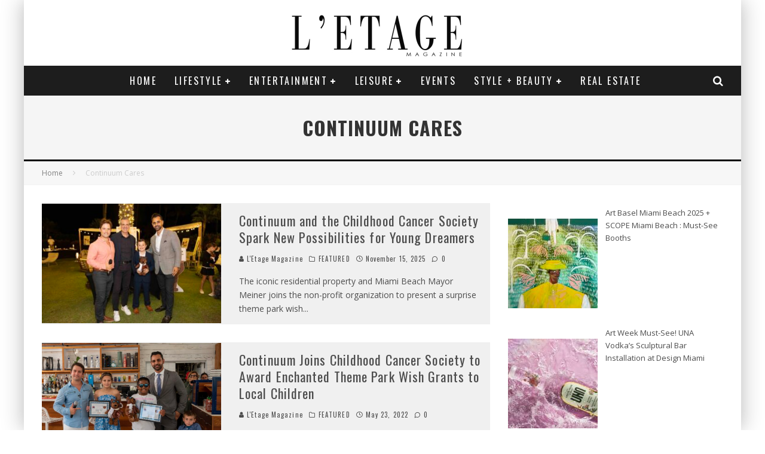

--- FILE ---
content_type: text/html; charset=UTF-8
request_url: https://letagemagazine.com/tag/continuum-cares/
body_size: 21954
content:
<!DOCTYPE html>
<html lang="en-US">
<head>
	<meta charset="UTF-8">
			<meta name="viewport" content="width=device-width, height=device-height, initial-scale=1.0, minimum-scale=1.0">
	
	<link rel="profile" href="http://gmpg.org/xfn/11">
	<meta name='robots' content='index, follow, max-image-preview:large, max-snippet:-1, max-video-preview:-1' />
	<style>img:is([sizes="auto" i], [sizes^="auto," i]) { contain-intrinsic-size: 3000px 1500px }</style>
	
	<!-- This site is optimized with the Yoast SEO plugin v26.5 - https://yoast.com/wordpress/plugins/seo/ -->
	<title>Continuum Cares Archives - L&#039;Etage Magazine</title>
	<link rel="canonical" href="https://letagemagazine.com/tag/continuum-cares/" />
	<meta property="og:locale" content="en_US" />
	<meta property="og:type" content="article" />
	<meta property="og:title" content="Continuum Cares Archives - L&#039;Etage Magazine" />
	<meta property="og:url" content="https://letagemagazine.com/tag/continuum-cares/" />
	<meta property="og:site_name" content="L&#039;Etage Magazine" />
	<meta name="twitter:card" content="summary_large_image" />
	<meta name="twitter:site" content="@LetageMag" />
	<script type="application/ld+json" class="yoast-schema-graph">{"@context":"https://schema.org","@graph":[{"@type":"CollectionPage","@id":"https://letagemagazine.com/tag/continuum-cares/","url":"https://letagemagazine.com/tag/continuum-cares/","name":"Continuum Cares Archives - L&#039;Etage Magazine","isPartOf":{"@id":"https://letagemagazine.com/#website"},"primaryImageOfPage":{"@id":"https://letagemagazine.com/tag/continuum-cares/#primaryimage"},"image":{"@id":"https://letagemagazine.com/tag/continuum-cares/#primaryimage"},"thumbnailUrl":"https://letagemagazine.com/wp-content/uploads/2024/06/LEAD_Tommy-Head-Mayor-Steven-Meiner-Harold-Gimenez-Jr-Rishi-Idnani.jpeg","breadcrumb":{"@id":"https://letagemagazine.com/tag/continuum-cares/#breadcrumb"},"inLanguage":"en-US"},{"@type":"ImageObject","inLanguage":"en-US","@id":"https://letagemagazine.com/tag/continuum-cares/#primaryimage","url":"https://letagemagazine.com/wp-content/uploads/2024/06/LEAD_Tommy-Head-Mayor-Steven-Meiner-Harold-Gimenez-Jr-Rishi-Idnani.jpeg","contentUrl":"https://letagemagazine.com/wp-content/uploads/2024/06/LEAD_Tommy-Head-Mayor-Steven-Meiner-Harold-Gimenez-Jr-Rishi-Idnani.jpeg","width":1024,"height":682,"caption":"Tommy Head, Mayor Steven Meiner, Harold Gimenez Jr, Rishi Idnani. Photo: Jean-Claude Bien-Aime (World Red Eye)"},{"@type":"BreadcrumbList","@id":"https://letagemagazine.com/tag/continuum-cares/#breadcrumb","itemListElement":[{"@type":"ListItem","position":1,"name":"Home","item":"https://letagemagazine.com/"},{"@type":"ListItem","position":2,"name":"Continuum Cares"}]},{"@type":"WebSite","@id":"https://letagemagazine.com/#website","url":"https://letagemagazine.com/","name":"Letage Magazine","description":"Entertainment | Magazine | Interviews | Art | Fashion | Film","publisher":{"@id":"https://letagemagazine.com/#organization"},"potentialAction":[{"@type":"SearchAction","target":{"@type":"EntryPoint","urlTemplate":"https://letagemagazine.com/?s={search_term_string}"},"query-input":{"@type":"PropertyValueSpecification","valueRequired":true,"valueName":"search_term_string"}}],"inLanguage":"en-US"},{"@type":"Organization","@id":"https://letagemagazine.com/#organization","name":"Letage Magazine","url":"https://letagemagazine.com/","logo":{"@type":"ImageObject","inLanguage":"en-US","@id":"https://letagemagazine.com/#/schema/logo/image/","url":"https://letagemagazine.com/wp-content/uploads/2015/12/imageedit_5_5874430038.jpg","contentUrl":"https://letagemagazine.com/wp-content/uploads/2015/12/imageedit_5_5874430038.jpg","width":640,"height":153,"caption":"Letage Magazine"},"image":{"@id":"https://letagemagazine.com/#/schema/logo/image/"},"sameAs":["https://www.facebook.com/letagemagazine/","https://x.com/LetageMag","https://www.instagram.com/letagemagazine/"]}]}</script>
	<!-- / Yoast SEO plugin. -->


<link rel='dns-prefetch' href='//fonts.googleapis.com' />
<link rel="alternate" type="application/rss+xml" title="L&#039;Etage Magazine &raquo; Feed" href="https://letagemagazine.com/feed/" />
<link rel="alternate" type="application/rss+xml" title="L&#039;Etage Magazine &raquo; Comments Feed" href="https://letagemagazine.com/comments/feed/" />
<link rel="alternate" type="application/rss+xml" title="L&#039;Etage Magazine &raquo; Continuum Cares Tag Feed" href="https://letagemagazine.com/tag/continuum-cares/feed/" />
<script type="text/javascript">
/* <![CDATA[ */
window._wpemojiSettings = {"baseUrl":"https:\/\/s.w.org\/images\/core\/emoji\/16.0.1\/72x72\/","ext":".png","svgUrl":"https:\/\/s.w.org\/images\/core\/emoji\/16.0.1\/svg\/","svgExt":".svg","source":{"concatemoji":"https:\/\/letagemagazine.com\/wp-includes\/js\/wp-emoji-release.min.js?ver=6.8.3"}};
/*! This file is auto-generated */
!function(s,n){var o,i,e;function c(e){try{var t={supportTests:e,timestamp:(new Date).valueOf()};sessionStorage.setItem(o,JSON.stringify(t))}catch(e){}}function p(e,t,n){e.clearRect(0,0,e.canvas.width,e.canvas.height),e.fillText(t,0,0);var t=new Uint32Array(e.getImageData(0,0,e.canvas.width,e.canvas.height).data),a=(e.clearRect(0,0,e.canvas.width,e.canvas.height),e.fillText(n,0,0),new Uint32Array(e.getImageData(0,0,e.canvas.width,e.canvas.height).data));return t.every(function(e,t){return e===a[t]})}function u(e,t){e.clearRect(0,0,e.canvas.width,e.canvas.height),e.fillText(t,0,0);for(var n=e.getImageData(16,16,1,1),a=0;a<n.data.length;a++)if(0!==n.data[a])return!1;return!0}function f(e,t,n,a){switch(t){case"flag":return n(e,"\ud83c\udff3\ufe0f\u200d\u26a7\ufe0f","\ud83c\udff3\ufe0f\u200b\u26a7\ufe0f")?!1:!n(e,"\ud83c\udde8\ud83c\uddf6","\ud83c\udde8\u200b\ud83c\uddf6")&&!n(e,"\ud83c\udff4\udb40\udc67\udb40\udc62\udb40\udc65\udb40\udc6e\udb40\udc67\udb40\udc7f","\ud83c\udff4\u200b\udb40\udc67\u200b\udb40\udc62\u200b\udb40\udc65\u200b\udb40\udc6e\u200b\udb40\udc67\u200b\udb40\udc7f");case"emoji":return!a(e,"\ud83e\udedf")}return!1}function g(e,t,n,a){var r="undefined"!=typeof WorkerGlobalScope&&self instanceof WorkerGlobalScope?new OffscreenCanvas(300,150):s.createElement("canvas"),o=r.getContext("2d",{willReadFrequently:!0}),i=(o.textBaseline="top",o.font="600 32px Arial",{});return e.forEach(function(e){i[e]=t(o,e,n,a)}),i}function t(e){var t=s.createElement("script");t.src=e,t.defer=!0,s.head.appendChild(t)}"undefined"!=typeof Promise&&(o="wpEmojiSettingsSupports",i=["flag","emoji"],n.supports={everything:!0,everythingExceptFlag:!0},e=new Promise(function(e){s.addEventListener("DOMContentLoaded",e,{once:!0})}),new Promise(function(t){var n=function(){try{var e=JSON.parse(sessionStorage.getItem(o));if("object"==typeof e&&"number"==typeof e.timestamp&&(new Date).valueOf()<e.timestamp+604800&&"object"==typeof e.supportTests)return e.supportTests}catch(e){}return null}();if(!n){if("undefined"!=typeof Worker&&"undefined"!=typeof OffscreenCanvas&&"undefined"!=typeof URL&&URL.createObjectURL&&"undefined"!=typeof Blob)try{var e="postMessage("+g.toString()+"("+[JSON.stringify(i),f.toString(),p.toString(),u.toString()].join(",")+"));",a=new Blob([e],{type:"text/javascript"}),r=new Worker(URL.createObjectURL(a),{name:"wpTestEmojiSupports"});return void(r.onmessage=function(e){c(n=e.data),r.terminate(),t(n)})}catch(e){}c(n=g(i,f,p,u))}t(n)}).then(function(e){for(var t in e)n.supports[t]=e[t],n.supports.everything=n.supports.everything&&n.supports[t],"flag"!==t&&(n.supports.everythingExceptFlag=n.supports.everythingExceptFlag&&n.supports[t]);n.supports.everythingExceptFlag=n.supports.everythingExceptFlag&&!n.supports.flag,n.DOMReady=!1,n.readyCallback=function(){n.DOMReady=!0}}).then(function(){return e}).then(function(){var e;n.supports.everything||(n.readyCallback(),(e=n.source||{}).concatemoji?t(e.concatemoji):e.wpemoji&&e.twemoji&&(t(e.twemoji),t(e.wpemoji)))}))}((window,document),window._wpemojiSettings);
/* ]]> */
</script>
<style id='wp-emoji-styles-inline-css' type='text/css'>

	img.wp-smiley, img.emoji {
		display: inline !important;
		border: none !important;
		box-shadow: none !important;
		height: 1em !important;
		width: 1em !important;
		margin: 0 0.07em !important;
		vertical-align: -0.1em !important;
		background: none !important;
		padding: 0 !important;
	}
</style>
<link rel='stylesheet' id='wp-block-library-css' href='https://letagemagazine.com/wp-includes/css/dist/block-library/style.min.css?ver=6.8.3' type='text/css' media='all' />
<style id='classic-theme-styles-inline-css' type='text/css'>
/*! This file is auto-generated */
.wp-block-button__link{color:#fff;background-color:#32373c;border-radius:9999px;box-shadow:none;text-decoration:none;padding:calc(.667em + 2px) calc(1.333em + 2px);font-size:1.125em}.wp-block-file__button{background:#32373c;color:#fff;text-decoration:none}
</style>
<style id='global-styles-inline-css' type='text/css'>
:root{--wp--preset--aspect-ratio--square: 1;--wp--preset--aspect-ratio--4-3: 4/3;--wp--preset--aspect-ratio--3-4: 3/4;--wp--preset--aspect-ratio--3-2: 3/2;--wp--preset--aspect-ratio--2-3: 2/3;--wp--preset--aspect-ratio--16-9: 16/9;--wp--preset--aspect-ratio--9-16: 9/16;--wp--preset--color--black: #000000;--wp--preset--color--cyan-bluish-gray: #abb8c3;--wp--preset--color--white: #ffffff;--wp--preset--color--pale-pink: #f78da7;--wp--preset--color--vivid-red: #cf2e2e;--wp--preset--color--luminous-vivid-orange: #ff6900;--wp--preset--color--luminous-vivid-amber: #fcb900;--wp--preset--color--light-green-cyan: #7bdcb5;--wp--preset--color--vivid-green-cyan: #00d084;--wp--preset--color--pale-cyan-blue: #8ed1fc;--wp--preset--color--vivid-cyan-blue: #0693e3;--wp--preset--color--vivid-purple: #9b51e0;--wp--preset--gradient--vivid-cyan-blue-to-vivid-purple: linear-gradient(135deg,rgba(6,147,227,1) 0%,rgb(155,81,224) 100%);--wp--preset--gradient--light-green-cyan-to-vivid-green-cyan: linear-gradient(135deg,rgb(122,220,180) 0%,rgb(0,208,130) 100%);--wp--preset--gradient--luminous-vivid-amber-to-luminous-vivid-orange: linear-gradient(135deg,rgba(252,185,0,1) 0%,rgba(255,105,0,1) 100%);--wp--preset--gradient--luminous-vivid-orange-to-vivid-red: linear-gradient(135deg,rgba(255,105,0,1) 0%,rgb(207,46,46) 100%);--wp--preset--gradient--very-light-gray-to-cyan-bluish-gray: linear-gradient(135deg,rgb(238,238,238) 0%,rgb(169,184,195) 100%);--wp--preset--gradient--cool-to-warm-spectrum: linear-gradient(135deg,rgb(74,234,220) 0%,rgb(151,120,209) 20%,rgb(207,42,186) 40%,rgb(238,44,130) 60%,rgb(251,105,98) 80%,rgb(254,248,76) 100%);--wp--preset--gradient--blush-light-purple: linear-gradient(135deg,rgb(255,206,236) 0%,rgb(152,150,240) 100%);--wp--preset--gradient--blush-bordeaux: linear-gradient(135deg,rgb(254,205,165) 0%,rgb(254,45,45) 50%,rgb(107,0,62) 100%);--wp--preset--gradient--luminous-dusk: linear-gradient(135deg,rgb(255,203,112) 0%,rgb(199,81,192) 50%,rgb(65,88,208) 100%);--wp--preset--gradient--pale-ocean: linear-gradient(135deg,rgb(255,245,203) 0%,rgb(182,227,212) 50%,rgb(51,167,181) 100%);--wp--preset--gradient--electric-grass: linear-gradient(135deg,rgb(202,248,128) 0%,rgb(113,206,126) 100%);--wp--preset--gradient--midnight: linear-gradient(135deg,rgb(2,3,129) 0%,rgb(40,116,252) 100%);--wp--preset--font-size--small: 13px;--wp--preset--font-size--medium: 20px;--wp--preset--font-size--large: 36px;--wp--preset--font-size--x-large: 42px;--wp--preset--spacing--20: 0.44rem;--wp--preset--spacing--30: 0.67rem;--wp--preset--spacing--40: 1rem;--wp--preset--spacing--50: 1.5rem;--wp--preset--spacing--60: 2.25rem;--wp--preset--spacing--70: 3.38rem;--wp--preset--spacing--80: 5.06rem;--wp--preset--shadow--natural: 6px 6px 9px rgba(0, 0, 0, 0.2);--wp--preset--shadow--deep: 12px 12px 50px rgba(0, 0, 0, 0.4);--wp--preset--shadow--sharp: 6px 6px 0px rgba(0, 0, 0, 0.2);--wp--preset--shadow--outlined: 6px 6px 0px -3px rgba(255, 255, 255, 1), 6px 6px rgba(0, 0, 0, 1);--wp--preset--shadow--crisp: 6px 6px 0px rgba(0, 0, 0, 1);}:where(.is-layout-flex){gap: 0.5em;}:where(.is-layout-grid){gap: 0.5em;}body .is-layout-flex{display: flex;}.is-layout-flex{flex-wrap: wrap;align-items: center;}.is-layout-flex > :is(*, div){margin: 0;}body .is-layout-grid{display: grid;}.is-layout-grid > :is(*, div){margin: 0;}:where(.wp-block-columns.is-layout-flex){gap: 2em;}:where(.wp-block-columns.is-layout-grid){gap: 2em;}:where(.wp-block-post-template.is-layout-flex){gap: 1.25em;}:where(.wp-block-post-template.is-layout-grid){gap: 1.25em;}.has-black-color{color: var(--wp--preset--color--black) !important;}.has-cyan-bluish-gray-color{color: var(--wp--preset--color--cyan-bluish-gray) !important;}.has-white-color{color: var(--wp--preset--color--white) !important;}.has-pale-pink-color{color: var(--wp--preset--color--pale-pink) !important;}.has-vivid-red-color{color: var(--wp--preset--color--vivid-red) !important;}.has-luminous-vivid-orange-color{color: var(--wp--preset--color--luminous-vivid-orange) !important;}.has-luminous-vivid-amber-color{color: var(--wp--preset--color--luminous-vivid-amber) !important;}.has-light-green-cyan-color{color: var(--wp--preset--color--light-green-cyan) !important;}.has-vivid-green-cyan-color{color: var(--wp--preset--color--vivid-green-cyan) !important;}.has-pale-cyan-blue-color{color: var(--wp--preset--color--pale-cyan-blue) !important;}.has-vivid-cyan-blue-color{color: var(--wp--preset--color--vivid-cyan-blue) !important;}.has-vivid-purple-color{color: var(--wp--preset--color--vivid-purple) !important;}.has-black-background-color{background-color: var(--wp--preset--color--black) !important;}.has-cyan-bluish-gray-background-color{background-color: var(--wp--preset--color--cyan-bluish-gray) !important;}.has-white-background-color{background-color: var(--wp--preset--color--white) !important;}.has-pale-pink-background-color{background-color: var(--wp--preset--color--pale-pink) !important;}.has-vivid-red-background-color{background-color: var(--wp--preset--color--vivid-red) !important;}.has-luminous-vivid-orange-background-color{background-color: var(--wp--preset--color--luminous-vivid-orange) !important;}.has-luminous-vivid-amber-background-color{background-color: var(--wp--preset--color--luminous-vivid-amber) !important;}.has-light-green-cyan-background-color{background-color: var(--wp--preset--color--light-green-cyan) !important;}.has-vivid-green-cyan-background-color{background-color: var(--wp--preset--color--vivid-green-cyan) !important;}.has-pale-cyan-blue-background-color{background-color: var(--wp--preset--color--pale-cyan-blue) !important;}.has-vivid-cyan-blue-background-color{background-color: var(--wp--preset--color--vivid-cyan-blue) !important;}.has-vivid-purple-background-color{background-color: var(--wp--preset--color--vivid-purple) !important;}.has-black-border-color{border-color: var(--wp--preset--color--black) !important;}.has-cyan-bluish-gray-border-color{border-color: var(--wp--preset--color--cyan-bluish-gray) !important;}.has-white-border-color{border-color: var(--wp--preset--color--white) !important;}.has-pale-pink-border-color{border-color: var(--wp--preset--color--pale-pink) !important;}.has-vivid-red-border-color{border-color: var(--wp--preset--color--vivid-red) !important;}.has-luminous-vivid-orange-border-color{border-color: var(--wp--preset--color--luminous-vivid-orange) !important;}.has-luminous-vivid-amber-border-color{border-color: var(--wp--preset--color--luminous-vivid-amber) !important;}.has-light-green-cyan-border-color{border-color: var(--wp--preset--color--light-green-cyan) !important;}.has-vivid-green-cyan-border-color{border-color: var(--wp--preset--color--vivid-green-cyan) !important;}.has-pale-cyan-blue-border-color{border-color: var(--wp--preset--color--pale-cyan-blue) !important;}.has-vivid-cyan-blue-border-color{border-color: var(--wp--preset--color--vivid-cyan-blue) !important;}.has-vivid-purple-border-color{border-color: var(--wp--preset--color--vivid-purple) !important;}.has-vivid-cyan-blue-to-vivid-purple-gradient-background{background: var(--wp--preset--gradient--vivid-cyan-blue-to-vivid-purple) !important;}.has-light-green-cyan-to-vivid-green-cyan-gradient-background{background: var(--wp--preset--gradient--light-green-cyan-to-vivid-green-cyan) !important;}.has-luminous-vivid-amber-to-luminous-vivid-orange-gradient-background{background: var(--wp--preset--gradient--luminous-vivid-amber-to-luminous-vivid-orange) !important;}.has-luminous-vivid-orange-to-vivid-red-gradient-background{background: var(--wp--preset--gradient--luminous-vivid-orange-to-vivid-red) !important;}.has-very-light-gray-to-cyan-bluish-gray-gradient-background{background: var(--wp--preset--gradient--very-light-gray-to-cyan-bluish-gray) !important;}.has-cool-to-warm-spectrum-gradient-background{background: var(--wp--preset--gradient--cool-to-warm-spectrum) !important;}.has-blush-light-purple-gradient-background{background: var(--wp--preset--gradient--blush-light-purple) !important;}.has-blush-bordeaux-gradient-background{background: var(--wp--preset--gradient--blush-bordeaux) !important;}.has-luminous-dusk-gradient-background{background: var(--wp--preset--gradient--luminous-dusk) !important;}.has-pale-ocean-gradient-background{background: var(--wp--preset--gradient--pale-ocean) !important;}.has-electric-grass-gradient-background{background: var(--wp--preset--gradient--electric-grass) !important;}.has-midnight-gradient-background{background: var(--wp--preset--gradient--midnight) !important;}.has-small-font-size{font-size: var(--wp--preset--font-size--small) !important;}.has-medium-font-size{font-size: var(--wp--preset--font-size--medium) !important;}.has-large-font-size{font-size: var(--wp--preset--font-size--large) !important;}.has-x-large-font-size{font-size: var(--wp--preset--font-size--x-large) !important;}
:where(.wp-block-post-template.is-layout-flex){gap: 1.25em;}:where(.wp-block-post-template.is-layout-grid){gap: 1.25em;}
:where(.wp-block-columns.is-layout-flex){gap: 2em;}:where(.wp-block-columns.is-layout-grid){gap: 2em;}
:root :where(.wp-block-pullquote){font-size: 1.5em;line-height: 1.6;}
</style>
<link rel='stylesheet' id='lets-review-api-css' href='https://letagemagazine.com/wp-content/plugins/lets-review/assets/css/style-api.min.css?ver=3.3.6' type='text/css' media='all' />
<link rel='stylesheet' id='wp-components-css' href='https://letagemagazine.com/wp-includes/css/dist/components/style.min.css?ver=6.8.3' type='text/css' media='all' />
<link rel='stylesheet' id='godaddy-styles-css' href='https://letagemagazine.com/wp-content/mu-plugins/vendor/wpex/godaddy-launch/includes/Dependencies/GoDaddy/Styles/build/latest.css?ver=2.0.2' type='text/css' media='all' />
<link rel='stylesheet' id='valenti-fonts-css' href='https://fonts.googleapis.com/css?family=Oswald%3A400%2C700%7COpen+Sans%3A400%2C700&#038;subset=greek%2Cgreek-ext&#038;display=swap' type='text/css' media='all' />
<!--[if IE]>
<link rel='stylesheet' id='valenti-ie9-css' href='https://letagemagazine.com/wp-content/themes/valenti/assets/css/ie.css?ver=5.6.3.9' type='text/css' media='all' />
<![endif]-->
<link rel='stylesheet' id='swipebox-css' href='https://letagemagazine.com/wp-content/themes/valenti/assets/css/swipebox.min.css?ver=1.4.4.1' type='text/css' media='all' />
<link rel='stylesheet' id='valenti-style-css' href='https://letagemagazine.com/wp-content/themes/valenti/assets/css/style.min.css?ver=5.6.3.9' type='text/css' media='all' />
<style id='valenti-style-inline-css' type='text/css'>
.bbp-topics-front ul.super-sticky, .bbp-topics ul.super-sticky, .bbp-topics ul.sticky, .bbp-forum-content ul.sticky {background-color: #ffffff!important;}body{ color:#808080}.entry-content h1, .entry-content h2, .entry-content h3, .entry-content h4, .entry-content h5, .entry-content h6{ color:#333333}.link-color-wrap a, .block-wrap-code .block a{ color:#3aa0ff}.link-color-wrap a:hover, .block-wrap-code .block a:hover{ color:#1a75ca}body{font-family:'Open Sans',sans-serif;font-size:14px;font-weight:400;line-height:1.666;text-transform:none;}.excerpt{font-family:'Open Sans',sans-serif;font-size:14px;font-weight:400;line-height:1.666;text-transform:none;}.preview-thumbnail .title, .preview-review .title{font-family:'Oswald',sans-serif;font-size:14px;font-weight:700;line-height:1.3;text-transform:none;}.byline{font-family:'Oswald',sans-serif;font-size:11px;font-weight:400;letter-spacing:0.1em;line-height:1.3;text-transform:none;}.hero-meta .byline{font-family:'Oswald',sans-serif;font-size:11px;font-weight:400;letter-spacing:0.05em;line-height:1.3;text-transform:none;}.tipi-button{font-family:'Oswald',sans-serif;font-size:14px;font-weight:700;letter-spacing:0.1em;text-transform:uppercase;}.secondary-menu-wrap, .secondary-menu-wrap .sub-menu a:not(.tipi-button){font-family:'Oswald',sans-serif;font-size:14px;font-weight:700;letter-spacing:0.1em;line-height:1;text-transform:uppercase;}.footer-menu{font-family:'Oswald',sans-serif;font-size:12px;font-weight:400;line-height:1;text-transform:none;}.site-footer .textwidget{font-family:'Open Sans',sans-serif;font-size:14px;font-weight:400;line-height:1.666;text-transform:none;}.copyright{font-family:'Open Sans',sans-serif;font-size:12px;font-weight:400;line-height:1;text-transform:none;}.preview-slider.title-s .title{font-family:'Oswald',sans-serif;font-size:14px;font-weight:700;letter-spacing:0.04em;line-height:1.4;text-transform:uppercase;}.preview-slider.title-m .title{font-family:'Oswald',sans-serif;font-size:14px;font-weight:700;letter-spacing:0.04em;line-height:1.4;text-transform:uppercase;}.preview-slider.title-l .title{font-family:'Oswald',sans-serif;font-size:14px;font-weight:700;letter-spacing:0.04em;line-height:1.4;text-transform:uppercase;}.preview-slider.title-xl .title{font-family:'Oswald',sans-serif;font-size:14px;font-weight:700;letter-spacing:0.04em;line-height:1.4;text-transform:uppercase;}.preview-grid.title-xs .title{font-family:'Oswald',sans-serif;font-size:14px;font-weight:700;letter-spacing:0.04em;line-height:1.4;text-transform:uppercase;}.preview-grid.title-s .title{font-family:'Oswald',sans-serif;font-size:14px;font-weight:700;letter-spacing:0.04em;line-height:1.4;text-transform:uppercase;}.preview-grid.title-m .title{font-family:'Oswald',sans-serif;font-size:14px;font-weight:700;letter-spacing:0.04em;line-height:1.4;text-transform:uppercase;}.preview-grid.title-l .title{font-family:'Oswald',sans-serif;font-size:14px;font-weight:700;letter-spacing:0.04em;line-height:1.4;text-transform:uppercase;}.preview-classic .title{font-family:'Oswald',sans-serif;font-size:14px;font-weight:400;letter-spacing:0.05em;line-height:1.3;text-transform:none;}.preview-2 .title{font-family:'Oswald',sans-serif;font-size:14px;font-weight:400;letter-spacing:0.05em;line-height:1.3;text-transform:none;}.entry-content blockquote, .entry-content blockquote p{font-family:'Oswald',sans-serif;font-size:18px;font-weight:400;line-height:1.5;text-transform:none;}.hero-wrap .caption, .gallery-block__wrap .caption, figcaption{font-family:'Open Sans',sans-serif;font-size:10px;font-weight:400;line-height:1.2;text-transform:none;}.main-navigation .horizontal-menu > li > a{font-family:'Oswald',sans-serif;font-size:14px;font-weight:400;letter-spacing:0.15em;line-height:1;text-transform:uppercase;}.sub-menu a:not(.tipi-button){font-family:'Oswald',sans-serif;font-size:14px;font-weight:400;letter-spacing:0.13em;line-height:1.6;text-transform:uppercase;}.hero-meta.tipi-s-typo .title{font-family:'Oswald',sans-serif;font-size:18px;font-weight:700;line-height:1.3;text-transform:none;}.hero-meta.tipi-m-typo .title{font-family:'Oswald',sans-serif;font-size:18px;font-weight:700;line-height:1.3;text-transform:uppercase;}.hero-meta.tipi-l-typo .title{font-family:'Oswald',sans-serif;font-size:18px;font-weight:700;line-height:1.3;text-transform:uppercase;}.entry-content h2{font-family:'Oswald',sans-serif;font-size:18px;font-weight:700;letter-spacing:0.1em;line-height:1.3;text-transform:uppercase;}.entry-content h3{font-family:'Oswald',sans-serif;font-size:14px;font-weight:700;letter-spacing:0.1em;line-height:1.3;text-transform:uppercase;}.entry-content h4{font-family:'Oswald',sans-serif;font-size:14px;font-weight:700;letter-spacing:0.1em;line-height:1.3;text-transform:uppercase;}.entry-content h5{font-family:'Oswald',sans-serif;font-size:14px;font-weight:700;letter-spacing:0.1em;line-height:1.3;text-transform:uppercase;}.widget-title{font-family:'Oswald',sans-serif;font-size:14px;font-weight:700;letter-spacing:0.1em;line-height:1.3;text-transform:uppercase;}.block-title-wrap .title{font-family:'Oswald',sans-serif;font-size:16px;font-weight:700;letter-spacing:0.16em;line-height:1.8;text-transform:uppercase;}.block-subtitle{font-family:'Open Sans',sans-serif;font-size:15px;font-weight:700;letter-spacing:0.1em;line-height:1.3;text-transform:none;}.preview-classic { padding-bottom: 30px; }.block-wrap-classic .block ~ .block { padding-top: 30px; }.preview-thumbnail { padding-bottom: 20px; }.valenti-widget .preview-thumbnail { padding-bottom: 15px; }.block-title-inner{ border-bottom:3px solid #161616;}.site-footer > .bg-area{ border-top:20px solid #333333;}.footer-widget-wrap{ border-right:1px solid #333333;}.split-1:not(.preview-thumbnail) .mask {
		-webkit-flex: 0 0 40%;
		-ms-flex: 0 0 40%;
		flex: 0 0 40%;
		width: 40%;
	}.footer-lower {
		padding-top: 30px;
		padding-bottom: 30px;
	}.footer-widget-wrap {
		padding-top: 45px;
		padding-bottom: 45px;
	}.main-menu > li > a {
		padding-top: 17px;
		padding-bottom: 17px;
	}.main-navigation .main-nav-wrap > .menu-icons a{padding-left:10px;}.main-navigation .main-nav-wrap > .menu-icons a{padding-right:10px;}.main-navigation .main-nav-wrap > .menu-icons {margin-right:-10px;}.main-navigation .main-nav-wrap .menu-icons > li > a {font-size:18px;}.secondary-menu-wrap .menu-icons a{padding-left:10px;}.secondary-menu-wrap .menu-icons a{padding-right:10px;}.secondary-menu-wrap .menu-icons {margin-right:-10px;}.secondary-menu-wrap .menu-icons > li > a {font-size:16px;}.accent--color, .bbp-submit-wrapper button, .bbp-submit-wrapper button:visited, .buddypress .cb-cat-header .title a, .woocommerce .star-rating:before, .woocommerce-page .star-rating:before, .woocommerce .star-rating span, .woocommerce-page .star-rating span, .woocommerce .stars a {
		color:#000000;
	}.bbp-submit-wrapper button, #buddypress button:hover, #buddypress a.button:hover, #buddypress a.button:focus, #buddypress input[type=submit]:hover, #buddypress input[type=button]:hover, #buddypress input[type=reset]:hover, #buddypress ul.button-nav li a:hover, #buddypress ul.button-nav li.current a, #buddypress div.generic-button a:hover, #buddypress .comment-reply-link:hover, #buddypress .activity-list li.load-more:hover, #buddypress #groups-list .generic-button a:hover {
		border-color: #000000;
	}.sidebar-widget .widget-title, .cb-cat-header, .site-footer .footer-widget-area .widget-title span, #wp-calendar caption, #buddypress #members-list .cb-member-list-box .item .item-title, #buddypress div.item-list-tabs ul li.selected, #buddypress div.item-list-tabs ul li.current, #buddypress .item-list-tabs ul li:hover, .woocommerce div.product .woocommerce-tabs ul.tabs li.active,
	.author-page-box {
		border-bottom-color: #000000 ;
	}.cb-highlight, #buddypress button:hover, #buddypress a.button:hover, #buddypress a.button:focus, #buddypress input[type=submit]:hover, #buddypress input[type=button]:hover, #buddypress input[type=reset]:hover, #buddypress ul.button-nav li a:hover, #buddypress ul.button-nav li.current a, #buddypress div.generic-button a:hover, #buddypress .comment-reply-link:hover, #buddypress .activity-list li.load-more:hover, #buddypress #groups-list .generic-button a:hover {
		background-color: #000000;
	}.font-b { font-family: 'Open Sans',sans-serif; }h1, h2, h3, h4, h5, h6, .font-h, #bbp-user-navigation, .product_meta, .price, .woocommerce-review-link, .cart_item, .cart-collaterals .cart_totals th { font-family: 'Oswald',sans-serif }.site-mob-header:not(.site-mob-header-11) .header-padding .logo-main-wrap, .site-mob-header:not(.site-mob-header-11) .header-padding .icons-wrap a, .site-mob-header-11 .header-padding {
		padding-top: 15px;
		padding-bottom: 15px;
	}.site-header .header-padding {
		padding-top: 10px;
		padding-bottom: 10px;
	}.site-footer .bg-area{background-color: #1c1d1e;}.site-footer .background{background-position: center center;}.site-footer,.site-footer a{color: #e5e5e5;}.footer-widget-area{background-color: #272727;}.footer-widget-area{background-position: center center;}.footer-widget-area,.footer-widget-area a{color: #e5e5e5;}.grid-spacing { border-top-width: 3px; }.preview-slider.tile-overlay--1:after, .preview-slider.tile-overlay--2 .meta:after { opacity: 0.25; }.preview-grid.tile-overlay--1:after, .preview-grid.tile-overlay--2 .meta:after { opacity: 0.2; }.main-navigation-border { border-bottom-color: #161616; }@media only screen and (min-width: 481px) {.slider-spacing { margin-right: 3px;}.block-wrap-slider .slider { padding-top: 3px;}.grid-spacing { border-right-width: 3px; }.block-wrap-grid:not(.block-wrap-81) .block { width: calc( 100% + 3px ); }}@media only screen and (min-width: 768px) {.grid-spacing { border-right-width: 3px; }.block-wrap-55 .slide { margin-right: 3px!important; }.block-wrap-grid:not(.block-wrap-81) .block { width: calc( 100% + 3px ); }.preview-slider.tile-overlay--1:hover:after, .preview-slider.tile-overlay--2.tile-overlay--gradient:hover:after, .preview-slider.tile-overlay--2:hover .meta:after { opacity: 0.75 ; }.preview-grid.tile-overlay--1:hover:after, .preview-grid.tile-overlay--2.tile-overlay--gradient:hover:after, .preview-grid.tile-overlay--2:hover .meta:after { opacity: 0.3 ; }}@media only screen and (min-width: 1020px) {body{font-size:16px;}.hero-meta .byline{font-size:14px;}.tipi-button{font-size:12px;}.secondary-menu-wrap, .secondary-menu-wrap .sub-menu a:not(.tipi-button){font-size:12px;}.site-footer .textwidget{font-size:16px;}.preview-slider.title-s .title{font-size:16px;}.preview-slider.title-m .title{font-size:20px;}.preview-slider.title-l .title{font-size:30px;}.preview-slider.title-xl .title{font-size:40px;}.preview-grid.title-xs .title{font-size:16px;}.preview-grid.title-s .title{font-size:20px;}.preview-grid.title-m .title{font-size:32px;}.preview-grid.title-l .title{font-size:38px;}.preview-classic .title{font-size:22px;}.preview-2 .title{font-size:26px;}.entry-content blockquote, .entry-content blockquote p{font-size:26px;}.main-navigation .horizontal-menu > li > a{font-size:16px;}.hero-meta.tipi-s-typo .title{font-size:28px;}.hero-meta.tipi-m-typo .title{font-size:40px;}.hero-meta.tipi-l-typo .title{font-size:50px;}.entry-content h2{font-size:30px;}.entry-content h3{font-size:24px;}.entry-content h4{font-size:20px;}.entry-content h5{font-size:18px;}.widget-title{font-size:20px;}.block-title-wrap .title{font-size:22px;}}@media only screen and (min-width: 1200px) {.site {}}
</style>
<link rel='stylesheet' id='login-with-ajax-css' href='https://letagemagazine.com/wp-content/themes/valenti/plugins/login-with-ajax/widget.css?ver=4.5.1' type='text/css' media='all' />
<script type="text/javascript" src="https://letagemagazine.com/wp-includes/js/jquery/jquery.min.js?ver=3.7.1" id="jquery-core-js"></script>
<script type="text/javascript" src="https://letagemagazine.com/wp-includes/js/jquery/jquery-migrate.min.js?ver=3.4.1" id="jquery-migrate-js"></script>
<script type="text/javascript" id="login-with-ajax-js-extra">
/* <![CDATA[ */
var LWA = {"ajaxurl":"https:\/\/letagemagazine.com\/wp-admin\/admin-ajax.php","off":""};
/* ]]> */
</script>
<script type="text/javascript" src="https://letagemagazine.com/wp-content/themes/valenti/plugins/login-with-ajax/login-with-ajax.js?ver=4.5.1" id="login-with-ajax-js"></script>
<script type="text/javascript" src="https://letagemagazine.com/wp-content/plugins/login-with-ajax/ajaxify/ajaxify.min.js?ver=4.5.1" id="login-with-ajax-ajaxify-js"></script>
<link rel="https://api.w.org/" href="https://letagemagazine.com/wp-json/" /><link rel="alternate" title="JSON" type="application/json" href="https://letagemagazine.com/wp-json/wp/v2/tags/2907" /><link rel="EditURI" type="application/rsd+xml" title="RSD" href="https://letagemagazine.com/xmlrpc.php?rsd" />
<link rel="preload" type="font/woff2" as="font" href="https://letagemagazine.com/wp-content/themes/valenti/assets/css/valenti/valenti.woff2?o9cfvj" crossorigin><link rel="dns-prefetch" href="//fonts.googleapis.com"><link rel="preconnect" href="https://fonts.gstatic.com/" crossorigin><link rel="icon" href="https://letagemagazine.com/wp-content/uploads/2023/07/L-125x125.jpg" sizes="32x32" />
<link rel="icon" href="https://letagemagazine.com/wp-content/uploads/2023/07/L.jpg" sizes="192x192" />
<link rel="apple-touch-icon" href="https://letagemagazine.com/wp-content/uploads/2023/07/L.jpg" />
<meta name="msapplication-TileImage" content="https://letagemagazine.com/wp-content/uploads/2023/07/L.jpg" />
</head>
<body class="archive tag tag-continuum-cares tag-2907 wp-theme-valenti body-mob-header-3 site-mob-menu-a-4 site-mob-menu-1 sticky-sbs mob-fi-tall header--style-3 with--bg mm-ani-3 modal-skin-2">
			<div id="cb-outer-container" class="site">
		<header id="mobhead" class="site-header-block site-mob-header tipi-l-0 site-mob-header-3 sticky-menu-1 sticky-top site-skin-4 site-img-1"><div class="bg-area stickyable header-padding tipi-row tipi-vertical-c">
	<ul class="menu-left icons-wrap tipi-vertical-c">
		<li class="valenti-icon cb-icon-search cb-menu-icon vertical-c"><a href="#" data-title="Search" class="tipi-tip tipi-tip-b vertical-c modal-tr" data-type="search"><i class="valenti-i-search" aria-hidden="true"></i></a></li>	</ul>
	<ul class="menu-right icons-wrap tipi-vertical-c">
				<li class="valenti-icon vertical-c"><a href="#" class="mob-tr-open" data-target="slide-menu"><i class="valenti-i-menu" aria-hidden="true"></i></a></li>	</ul>
	<div class="background"></div></div>
</header><!-- .site-mob-header --><div id="mob-line" class="tipi-m-0"></div><div class="logo-main-wrap logo-mob-wrap site-mob-header-3-logo site-skin-1 tipi-m-0"><div class="logo logo-mobile"><a href="https://letagemagazine.com" data-pin-nopin="true"><img src="https://letagemagazine.com/wp-content/uploads/2024/06/logo-2.jpg" srcset="https://letagemagazine.com/wp-content/uploads/2024/06/logo-2.jpg 2x" width="512" height="122"></a></div></div>		<div id="cb-container" class="site-inner container clearfix">
		<header id="masthead" class="site-header-block site-header clearfix site-header-3 header-skin-1 site-img-1 mm-skin-2 main-menu-skin-1 main-menu-width-3 main-menu-bar-color-2 wrap logo-only-when-stuck main-menu-c"><div class="bg-area">
			<div class="logo-main-wrap tipi-flex-lcr header-padding tipi-vertical-c tipi-flex-eq-height logo-main-wrap-center side-spacing">
			<div class="logo-main-wrap header-padding tipi-all-c"><div class="logo logo-main"><a href="https://letagemagazine.com" data-pin-nopin="true"><img src="https://letagemagazine.com/wp-content/uploads/2015/11/imageedit_5_5874430038.jpg" srcset="https://letagemagazine.com/wp-content/uploads/2015/11/imageedit_5_5874430038.jpg 2x" alt="L&#039;Etage Magazine"></a></div></div>					</div>
		<div class="background"></div></div>
</header><!-- .site-header --><div id="header-line"></div><nav id="cb-nav-bar" class="main-navigation cb-nav-bar-wrap nav-bar tipi-m-0-down clearfix mm-ani-3 mm-skin-2 main-menu-bar-color-1 wrap sticky-top sticky-menu sticky-menu-1 logo-always-vis main-menu-c">	<div class="site-skin-2 menu-bg-area">
		<div id="main-menu-wrap" class="main-menu-wrap cb-nav-bar-wrap clearfix font-h main-nav-wrap vertical-c  wrap">
			<div class="logo-menu-wrap logo-menu-wrap-placeholder"></div>			<ul id="menu-main-menu" class="main-menu nav cb-main main-nav main-nav clearfix tipi-flex horizontal-menu">
				<li id="menu-item-14088" class="menu-item menu-item-type-post_type menu-item-object-page menu-item-home dropper standard-drop mm-color menu-item-14088"><a href="https://letagemagazine.com/">Home</a></li>
<li id="menu-item-14077" class="menu-item menu-item-type-taxonomy menu-item-object-category menu-item-has-children dropper drop-it mm-color mm-art mm-wrap-31 mm-wrap mm-sb-left menu-item-14077"><a href="https://letagemagazine.com/category/lifestyle/" data-ppp="4" data-tid="550"  data-term="category">LIFESTYLE</a><div class="menu mm-31 tipi-row" data-mm="31"><div class="menu-wrap menu-wrap-more-10 tipi-flex"><div id="block-wrap-14077" class="block-wrap block-wrap-22 block-to-see block-wrap-classic clearfix block-css-14077 side-spacing--boxed " data-id="14077"><div class="block-inner-style"><div class="block-inner-box contents"><div class="block-title-wrap cb-module-header block-title-2 block-title-border-2"><div class="block-title-inner"><div class="block-title"><h2 class="title" style="border-bottom-color:#000000;">LIFESTYLE</h2></div><p class="block-subtitle"></p></div></div><div class="block">		<article class="preview-thumbnail split ani-base split-1 split-design-1 tipi-xs-12 preview-22 post-41567 post type-post status-publish format-standard has-post-thumbnail hentry category-art-culture tag-art-basel-miami-beach tag-claire-oliver-gallery tag-david-castillo tag-fpi-art-iniative tag-gallery-kubart tag-gladstone-gallery tag-goodman-gallery tag-gray tag-jeffrey-deitch tag-los-angeles tag-miami-art-week-2025 tag-mortal-machine-gallery tag-new-orleans tag-new-york tag-night-gallery tag-nina-johnson tag-richard-beavers-gallery tag-scope-art-fair tag-scope-miami-beach tag-stephen-friedman-gallery tag-tanya-weddemire-gallery tag-uffner-liu tag-yveyang">
			<div class="preview-mini-wrap clearfix tipi-flex">
				<div class="cb-mask mask" style="background:#000000">			<a href="https://letagemagazine.com/art-basel-miami-beach-2025-booths-scope-miami-highlights/" class="mask-img">
				<img width="150" height="150" src="https://letagemagazine.com/wp-content/uploads/2025/11/Studio-Lenca-Lago-2025-David-Castillo--150x150.jpeg" class="attachment-thumbnail size-thumbnail wp-post-image" alt="" decoding="async" srcset="https://letagemagazine.com/wp-content/uploads/2025/11/Studio-Lenca-Lago-2025-David-Castillo--150x150.jpeg 150w, https://letagemagazine.com/wp-content/uploads/2025/11/Studio-Lenca-Lago-2025-David-Castillo--125x125.jpeg 125w" sizes="(max-width: 150px) 100vw, 150px" />			</a>
		</div>
							<div class="cb-meta cb-article-meta meta">
					<div class="title-wrap"><h2 class="title"><a href="https://letagemagazine.com/art-basel-miami-beach-2025-booths-scope-miami-highlights/">Art Basel Miami Beach 2025 + SCOPE Miami Beach : Must-See Booths</a></h2></div><div class="cb-byline byline byline-3 byline-cats-design-1"><div class="byline-part cats"><i class="valenti-i-folder" aria-hidden="true"></i> <a href="https://letagemagazine.com/category/lifestyle/art-culture/" class="cat">ART + CULTURE</a></div><span class="byline-part cb-date date"><i class="valenti-i-clock" aria-hidden="true"></i> <time class="entry-date published dateCreated flipboard-date" datetime="2025-11-30T21:53:09-05:00">November 30, 2025</time></span></div>				</div>
							</div>
		</article>
				<article class="preview-thumbnail split ani-base split-1 split-design-1 tipi-xs-12 preview-22 post-41494 post type-post status-publish format-standard has-post-thumbnail hentry category-art-culture">
			<div class="preview-mini-wrap clearfix tipi-flex">
				<div class="cb-mask mask" style="background:#000000">			<a href="https://letagemagazine.com/art-week-must-see-una-vodkas-sculptural-bar-installation-at-design-miami/" class="mask-img">
				<img width="150" height="150" src="https://letagemagazine.com/wp-content/uploads/2024/06/UNA_Bottle_Water_Horizontal-copy-150x150.jpg" class="attachment-thumbnail size-thumbnail wp-post-image" alt="" decoding="async" srcset="https://letagemagazine.com/wp-content/uploads/2024/06/UNA_Bottle_Water_Horizontal-copy-150x150.jpg 150w, https://letagemagazine.com/wp-content/uploads/2024/06/UNA_Bottle_Water_Horizontal-copy-125x125.jpg 125w" sizes="(max-width: 150px) 100vw, 150px" />			</a>
		</div>
							<div class="cb-meta cb-article-meta meta">
					<div class="title-wrap"><h2 class="title"><a href="https://letagemagazine.com/art-week-must-see-una-vodkas-sculptural-bar-installation-at-design-miami/">Art Week Must-See! UNA Vodka’s Sculptural Bar Installation at Design Miami</a></h2></div><div class="cb-byline byline byline-3 byline-cats-design-1"><div class="byline-part cats"><i class="valenti-i-folder" aria-hidden="true"></i> <a href="https://letagemagazine.com/category/lifestyle/art-culture/" class="cat">ART + CULTURE</a></div><span class="byline-part cb-date date"><i class="valenti-i-clock" aria-hidden="true"></i> <time class="entry-date published dateCreated flipboard-date" datetime="2025-11-26T23:23:15-05:00">November 26, 2025</time></span></div>				</div>
							</div>
		</article>
				<article class="preview-thumbnail split ani-base split-1 split-design-1 tipi-xs-12 preview-22 post-41498 post type-post status-publish format-standard has-post-thumbnail hentry category-art-culture category-sports">
			<div class="preview-mini-wrap clearfix tipi-flex">
				<div class="cb-mask mask" style="background:#000000">			<a href="https://letagemagazine.com/nfl-x-starter-debut-miami-art-week-studio-featuring-alex-yanes-custom-gear-nfl-legends-talk-dolphins-community-day/" class="mask-img">
				<img width="150" height="150" src="https://letagemagazine.com/wp-content/uploads/2024/06/NFL-1-150x150.jpg" class="attachment-thumbnail size-thumbnail wp-post-image" alt="" decoding="async" srcset="https://letagemagazine.com/wp-content/uploads/2024/06/NFL-1-150x150.jpg 150w, https://letagemagazine.com/wp-content/uploads/2024/06/NFL-1-125x125.jpg 125w" sizes="(max-width: 150px) 100vw, 150px" />			</a>
		</div>
							<div class="cb-meta cb-article-meta meta">
					<div class="title-wrap"><h2 class="title"><a href="https://letagemagazine.com/nfl-x-starter-debut-miami-art-week-studio-featuring-alex-yanes-custom-gear-nfl-legends-talk-dolphins-community-day/">NFL × Starter Debut Miami Art Week Studio Featuring Alex Yanes, Custom Gear, NFL Legends Talk &amp; Dolphins Community Day</a></h2></div><div class="cb-byline byline byline-3 byline-cats-design-1"><div class="byline-part cats"><i class="valenti-i-folder" aria-hidden="true"></i> <a href="https://letagemagazine.com/category/lifestyle/art-culture/" class="cat">ART + CULTURE</a></div><span class="byline-part cb-date date"><i class="valenti-i-clock" aria-hidden="true"></i> <time class="entry-date published dateCreated flipboard-date" datetime="2025-11-25T23:07:46-05:00">November 25, 2025</time></span></div>				</div>
							</div>
		</article>
		</div></div></div></div><div id="block-wrap-114077" class="block-wrap block-wrap-g-81 block-to-see block-wrap-classic clearfix block-css-114077 side-spacing--boxed " data-id="114077"><div class="block-inner-style"><div class="block-inner-box contents"><div class="block-title-wrap cb-module-header block-title-2 block-title-border-2"><div class="block-title-inner"><div class="block-title"><h2 class="title" style="border-bottom-color:#000000;">Featured</h2></div><p class="block-subtitle"></p></div></div><div class="block">		<article class=" preview-grid title-s tile-design tile-design-1 stack ani-base tipi-xs-12 preview-81 post-19418 post type-post status-publish format-standard has-post-thumbnail hentry category-food-drink category-letage-picks tag-worldclass2017 tag-best-bartender tag-diageo-global-travel tag-marc-mcarthur tag-norwegian-cruise-line tag-world-class-global-travel-semi-final">
			<div class="preview-mini-wrap clearfix">
				<div class="cb-mask mask" style="background:#000000">			<a href="https://letagemagazine.com/norwegian-cruise-line-wins-best-bartender-competition/" class="mask-img">
				<img width="480" height="271" src="https://letagemagazine.com/wp-content/uploads/2017/07/Screen-Shot-2017-07-05-at-3.35.07-PM.png" class="attachment-valenti-480-320 size-valenti-480-320 wp-post-image" alt="#WorldClass2017, best bartender, Diageo Global Travel, Marc McArthur, Norwegian Cruise Line" decoding="async" fetchpriority="high" srcset="https://letagemagazine.com/wp-content/uploads/2017/07/Screen-Shot-2017-07-05-at-3.35.07-PM.png 894w, https://letagemagazine.com/wp-content/uploads/2017/07/Screen-Shot-2017-07-05-at-3.35.07-PM-300x169.png 300w, https://letagemagazine.com/wp-content/uploads/2017/07/Screen-Shot-2017-07-05-at-3.35.07-PM-768x434.png 768w" sizes="(max-width: 480px) 100vw, 480px" />			</a>
		</div>
							<div class="cb-meta cb-article-meta meta">
					<div class="title-wrap"><h2 class="title"><a href="https://letagemagazine.com/norwegian-cruise-line-wins-best-bartender-competition/">Norwegian Cruise Line Wins Semi-Finals in Best Bartender Competition</a></h2></div><div class="cb-byline byline byline-3 byline-cats-design-1"><span class="byline-part author"><a class="url fn n" href="https://letagemagazine.com/author/carla/"><i class="valenti-i-user" aria-hidden="true"></i> Carla St. Louis</a></span><div class="byline-part cats"><i class="valenti-i-folder" aria-hidden="true"></i> <a href="https://letagemagazine.com/category/lifestyle/food-drink/" class="cat">FOOD + DRINK</a></div><span class="byline-part cb-date date"><i class="valenti-i-clock" aria-hidden="true"></i> <time class="entry-date published dateCreated flipboard-date" datetime="2017-06-22T08:00:43-04:00">June 22, 2017</time></span></div>				</div>
							</div>
		</article>
		</div></div></div></div>
<ul class="sub-menu">
	<li id="menu-item-14098" class="menu-item menu-item-type-taxonomy menu-item-object-category dropper drop-it mm-color menu-item-14098"><a href="https://letagemagazine.com/category/lifestyle/art-culture/" class="block-more block-mm-init block-changer block-mm-changer" data-title="ART + CULTURE" data-url="https://letagemagazine.com/category/lifestyle/art-culture/" data-count="344" data-tid="567"  data-term="category">ART + CULTURE</a></li>
	<li id="menu-item-14078" class="menu-item menu-item-type-taxonomy menu-item-object-category dropper drop-it mm-color menu-item-14078"><a href="https://letagemagazine.com/category/lifestyle/wellness-fitness/" class="block-more block-mm-init block-changer block-mm-changer" data-title="WELLNESS + FITNESS" data-url="https://letagemagazine.com/category/lifestyle/wellness-fitness/" data-count="17" data-tid="556"  data-term="category">WELLNESS + FITNESS</a></li>
	<li id="menu-item-14099" class="menu-item menu-item-type-taxonomy menu-item-object-category dropper drop-it mm-color menu-item-14099"><a href="https://letagemagazine.com/category/lifestyle/food-drink/" class="block-more block-mm-init block-changer block-mm-changer" data-title="FOOD + DRINK" data-url="https://letagemagazine.com/category/lifestyle/food-drink/" data-count="91" data-tid="555"  data-term="category">FOOD + DRINK</a></li>
</ul></div></div>
</li>
<li id="menu-item-14089" class="menu-item menu-item-type-taxonomy menu-item-object-category menu-item-has-children dropper drop-it mm-color mm-art mm-wrap-31 mm-wrap mm-sb-left menu-item-14089"><a href="https://letagemagazine.com/category/entertainment/" data-ppp="4" data-tid="568"  data-term="category">ENTERTAINMENT</a><div class="menu mm-31 tipi-row" data-mm="31"><div class="menu-wrap menu-wrap-more-10 tipi-flex"><div id="block-wrap-14089" class="block-wrap block-wrap-22 block-to-see block-wrap-classic clearfix block-css-14089 side-spacing--boxed " data-id="14089"><div class="block-inner-style"><div class="block-inner-box contents"><div class="block-title-wrap cb-module-header block-title-2 block-title-border-2"><div class="block-title-inner"><div class="block-title"><h2 class="title" style="border-bottom-color:#000000;">ENTERTAINMENT</h2></div><p class="block-subtitle"></p></div></div><div class="block">		<article class="preview-thumbnail split ani-base split-1 split-design-1 tipi-xs-12 preview-22 post-41174 post type-post status-publish format-standard has-post-thumbnail hentry category-entertainment">
			<div class="preview-mini-wrap clearfix tipi-flex">
				<div class="cb-mask mask" style="background:#000000">			<a href="https://letagemagazine.com/fantasy-festivities-and-friendly-fright-highlight-the-belgrove-resorts-spine-tingling-halloween-haunt/" class="mask-img">
				<img width="150" height="150" src="https://letagemagazine.com/wp-content/uploads/2025/11/cimvswMA-1024x768-1-150x150.jpeg" class="attachment-thumbnail size-thumbnail wp-post-image" alt="" decoding="async" srcset="https://letagemagazine.com/wp-content/uploads/2025/11/cimvswMA-1024x768-1-150x150.jpeg 150w, https://letagemagazine.com/wp-content/uploads/2025/11/cimvswMA-1024x768-1-125x125.jpeg 125w" sizes="(max-width: 150px) 100vw, 150px" />			</a>
		</div>
							<div class="cb-meta cb-article-meta meta">
					<div class="title-wrap"><h2 class="title"><a href="https://letagemagazine.com/fantasy-festivities-and-friendly-fright-highlight-the-belgrove-resorts-spine-tingling-halloween-haunt/">Fantasy, Festivities and Friendly Fright Highlight the Belgrove Resort’s Spine-Tingling Halloween Haunt</a></h2></div><div class="cb-byline byline byline-3 byline-cats-design-1"><div class="byline-part cats"><i class="valenti-i-folder" aria-hidden="true"></i> <a href="https://letagemagazine.com/category/entertainment/" class="cat">ENTERTAINMENT</a></div><span class="byline-part cb-date date"><i class="valenti-i-clock" aria-hidden="true"></i> <time class="entry-date published dateCreated flipboard-date" datetime="2025-11-07T10:44:11-05:00">November 7, 2025</time></span></div>				</div>
							</div>
		</article>
				<article class="preview-thumbnail split ani-base split-1 split-design-1 tipi-xs-12 preview-22 post-41124 post type-post status-publish format-standard has-post-thumbnail hentry category-entertainment category-film">
			<div class="preview-mini-wrap clearfix tipi-flex">
				<div class="cb-mask mask" style="background:#000000">			<a href="https://letagemagazine.com/short-films-big-cinematic-experiences/" class="mask-img">
				<img width="150" height="150" src="https://letagemagazine.com/wp-content/uploads/2025/10/FLIFF-SHORTS-150x150.jpg" class="attachment-thumbnail size-thumbnail wp-post-image" alt="" decoding="async" srcset="https://letagemagazine.com/wp-content/uploads/2025/10/FLIFF-SHORTS-150x150.jpg 150w, https://letagemagazine.com/wp-content/uploads/2025/10/FLIFF-SHORTS-125x125.jpg 125w" sizes="(max-width: 150px) 100vw, 150px" />			</a>
		</div>
							<div class="cb-meta cb-article-meta meta">
					<div class="title-wrap"><h2 class="title"><a href="https://letagemagazine.com/short-films-big-cinematic-experiences/">Short Films, Big Cinematic Experiences:</a></h2></div><div class="cb-byline byline byline-3 byline-cats-design-1"><div class="byline-part cats"><i class="valenti-i-folder" aria-hidden="true"></i> <a href="https://letagemagazine.com/category/entertainment/film/" class="cat">FILM</a></div><span class="byline-part cb-date date"><i class="valenti-i-clock" aria-hidden="true"></i> <time class="entry-date published dateCreated flipboard-date" datetime="2025-10-24T14:13:05-04:00">October 24, 2025</time></span></div>				</div>
							</div>
		</article>
				<article class="preview-thumbnail split ani-base split-1 split-design-1 tipi-xs-12 preview-22 post-41031 post type-post status-publish format-standard has-post-thumbnail hentry category-entertainment category-food-drink">
			<div class="preview-mini-wrap clearfix tipi-flex">
				<div class="cb-mask mask" style="background:#000000">			<a href="https://letagemagazine.com/the-tequila-festival-brings-agave-fueled-libations-entertainment-art-and-fun-to-boca-raton/" class="mask-img">
				<img width="150" height="150" src="https://letagemagazine.com/wp-content/uploads/2025/10/tequila-150x150.jpeg" class="attachment-thumbnail size-thumbnail wp-post-image" alt="" decoding="async" srcset="https://letagemagazine.com/wp-content/uploads/2025/10/tequila-150x150.jpeg 150w, https://letagemagazine.com/wp-content/uploads/2025/10/tequila-125x125.jpeg 125w" sizes="(max-width: 150px) 100vw, 150px" />			</a>
		</div>
							<div class="cb-meta cb-article-meta meta">
					<div class="title-wrap"><h2 class="title"><a href="https://letagemagazine.com/the-tequila-festival-brings-agave-fueled-libations-entertainment-art-and-fun-to-boca-raton/">The Tequila Festival Brings Agave-Fueled Libations, Entertainment, Art and Fun to Boca Raton</a></h2></div><div class="cb-byline byline byline-3 byline-cats-design-1"><div class="byline-part cats"><i class="valenti-i-folder" aria-hidden="true"></i> <a href="https://letagemagazine.com/category/entertainment/" class="cat">ENTERTAINMENT</a></div><span class="byline-part cb-date date"><i class="valenti-i-clock" aria-hidden="true"></i> <time class="entry-date published dateCreated flipboard-date" datetime="2025-10-17T19:13:35-04:00">October 17, 2025</time></span></div>				</div>
							</div>
		</article>
		</div></div></div></div><div id="block-wrap-114089" class="block-wrap block-wrap-g-81 block-to-see block-wrap-classic clearfix block-css-114089 side-spacing--boxed " data-id="114089"><div class="block-inner-style"><div class="block-inner-box contents"><div class="block-title-wrap cb-module-header block-title-2 block-title-border-2"><div class="block-title-inner"><div class="block-title"><h2 class="title" style="border-bottom-color:#000000;">Random</h2></div><p class="block-subtitle"></p></div></div><div class="block">		<article class=" preview-grid title-s tile-design tile-design-1 stack ani-base tipi-xs-12 preview-81 post-20667 post type-post status-publish format-standard has-post-thumbnail hentry category-art-culture category-entertainment category-lifestyle tag-art-basel tag-art-fairs-in-new-york tag-ashley-ramos tag-basel tag-chicago tag-contemporary-art tag-cur8agency tag-london tag-los-angeles tag-mexico tag-paris tag-postwar-art">
			<div class="preview-mini-wrap clearfix">
				<div class="cb-mask mask" style="background:#000000">			<a href="https://letagemagazine.com/cur8/" class="mask-img">
				<img width="321" height="320" src="https://letagemagazine.com/wp-content/uploads/2017/12/Screen-Shot-2017-12-14-at-2.21.18-AM.png" class="attachment-valenti-480-320 size-valenti-480-320 wp-post-image" alt="" decoding="async" srcset="https://letagemagazine.com/wp-content/uploads/2017/12/Screen-Shot-2017-12-14-at-2.21.18-AM.png 595w, https://letagemagazine.com/wp-content/uploads/2017/12/Screen-Shot-2017-12-14-at-2.21.18-AM-150x150.png 150w, https://letagemagazine.com/wp-content/uploads/2017/12/Screen-Shot-2017-12-14-at-2.21.18-AM-300x300.png 300w, https://letagemagazine.com/wp-content/uploads/2017/12/Screen-Shot-2017-12-14-at-2.21.18-AM-125x125.png 125w" sizes="(max-width: 321px) 100vw, 321px" />			</a>
		</div>
							<div class="cb-meta cb-article-meta meta">
					<div class="title-wrap"><h2 class="title"><a href="https://letagemagazine.com/cur8/">Cur8Agency: Art Consulting by Instagram&#8217;s @MoonlightMonsterr</a></h2></div><div class="cb-byline byline byline-3 byline-cats-design-1"><span class="byline-part author"><a class="url fn n" href="https://letagemagazine.com/author/sara/"><i class="valenti-i-user" aria-hidden="true"></i> Sara Nardea</a></span><div class="byline-part cats"><i class="valenti-i-folder" aria-hidden="true"></i> <a href="https://letagemagazine.com/category/entertainment/" class="cat">ENTERTAINMENT</a></div><span class="byline-part cb-date date"><i class="valenti-i-clock" aria-hidden="true"></i> <time class="entry-date published dateCreated flipboard-date" datetime="2017-12-14T02:58:35-05:00">December 14, 2017</time></span></div>				</div>
							</div>
		</article>
		</div></div></div></div>
<ul class="sub-menu">
	<li id="menu-item-14091" class="menu-item menu-item-type-taxonomy menu-item-object-category dropper drop-it mm-color menu-item-14091"><a href="https://letagemagazine.com/category/featured/" class="block-more block-mm-init block-changer block-mm-changer" data-title="FEATURED" data-url="https://letagemagazine.com/category/featured/" data-count="234" data-tid="553"  data-term="category">FEATURED</a></li>
	<li id="menu-item-14090" class="menu-item menu-item-type-taxonomy menu-item-object-category dropper drop-it mm-color menu-item-14090"><a href="https://letagemagazine.com/category/entertainment/film/" class="block-more block-mm-init block-changer block-mm-changer" data-title="FILM" data-url="https://letagemagazine.com/category/entertainment/film/" data-count="77" data-tid="570"  data-term="category">FILM</a></li>
	<li id="menu-item-14102" class="menu-item menu-item-type-taxonomy menu-item-object-category dropper drop-it mm-color menu-item-14102"><a href="https://letagemagazine.com/category/sports/" class="block-more block-mm-init block-changer block-mm-changer" data-title="SPORTS" data-url="https://letagemagazine.com/category/sports/" data-count="64" data-tid="569"  data-term="category">SPORTS</a></li>
</ul></div></div>
</li>
<li id="menu-item-14093" class="menu-item menu-item-type-taxonomy menu-item-object-category menu-item-has-children dropper drop-it mm-color mm-art mm-wrap-31 mm-wrap mm-sb-left menu-item-14093"><a href="https://letagemagazine.com/category/leisure/" data-ppp="4" data-tid="558"  data-term="category">LEISURE</a><div class="menu mm-31 tipi-row" data-mm="31"><div class="menu-wrap menu-wrap-more-10 tipi-flex"><div id="block-wrap-14093" class="block-wrap block-wrap-22 block-to-see block-wrap-classic clearfix block-css-14093 side-spacing--boxed " data-id="14093"><div class="block-inner-style"><div class="block-inner-box contents"><div class="block-title-wrap cb-module-header block-title-2 block-title-border-2"><div class="block-title-inner"><div class="block-title"><h2 class="title" style="border-bottom-color:#000000;">LEISURE</h2></div><p class="block-subtitle"></p></div></div><div class="block">		<article class="preview-thumbnail split ani-base split-1 split-design-1 tipi-xs-12 preview-22 post-41233 post type-post status-publish format-standard has-post-thumbnail hentry category-boating category-leisure tag-art-basel-miami-beach tag-city-of-miami-beach tag-miami tag-miami-art-week-2025 tag-miami-beach tag-water-taxi-service">
			<div class="preview-mini-wrap clearfix tipi-flex">
				<div class="cb-mask mask" style="background:#000000">			<a href="https://letagemagazine.com/water-taxi-service-sets-sail-december-1-for-art-basel-miami-beach/" class="mask-img">
				<img width="150" height="150" src="https://letagemagazine.com/wp-content/uploads/2025/11/Water-Shuttle-Stock-Photo-150x150.jpg" class="attachment-thumbnail size-thumbnail wp-post-image" alt="" decoding="async" srcset="https://letagemagazine.com/wp-content/uploads/2025/11/Water-Shuttle-Stock-Photo-150x150.jpg 150w, https://letagemagazine.com/wp-content/uploads/2025/11/Water-Shuttle-Stock-Photo-125x125.jpg 125w" sizes="(max-width: 150px) 100vw, 150px" />			</a>
		</div>
							<div class="cb-meta cb-article-meta meta">
					<div class="title-wrap"><h2 class="title"><a href="https://letagemagazine.com/water-taxi-service-sets-sail-december-1-for-art-basel-miami-beach/">Water Taxi Service Sets Sail December 1 for Art Basel Miami Beach</a></h2></div><div class="cb-byline byline byline-3 byline-cats-design-1"><div class="byline-part cats"><i class="valenti-i-folder" aria-hidden="true"></i> <a href="https://letagemagazine.com/category/leisure/boating/" class="cat">BOATING</a></div><span class="byline-part cb-date date"><i class="valenti-i-clock" aria-hidden="true"></i> <time class="entry-date published dateCreated flipboard-date" datetime="2025-11-19T16:25:31-05:00">November 19, 2025</time></span></div>				</div>
							</div>
		</article>
				<article class="preview-thumbnail split ani-base split-1 split-design-1 tipi-xs-12 preview-22 post-41251 post type-post status-publish format-standard has-post-thumbnail hentry category-autos category-leisure tag-95th-anniversary tag-automobili-pininfarina tag-miami tag-pamm tag-perez-museum-of-art tag-pininfarina">
			<div class="preview-mini-wrap clearfix tipi-flex">
				<div class="cb-mask mask" style="background:#000000">			<a href="https://letagemagazine.com/pininfarina-honors-95-years-of-design-excellence-at-perez-art-museum-miami/" class="mask-img">
				<img width="150" height="150" src="https://letagemagazine.com/wp-content/uploads/2025/11/Pininfarina-Celebrates-95-years-6-150x150.jpg" class="attachment-thumbnail size-thumbnail wp-post-image" alt="" decoding="async" srcset="https://letagemagazine.com/wp-content/uploads/2025/11/Pininfarina-Celebrates-95-years-6-150x150.jpg 150w, https://letagemagazine.com/wp-content/uploads/2025/11/Pininfarina-Celebrates-95-years-6-125x125.jpg 125w" sizes="(max-width: 150px) 100vw, 150px" />			</a>
		</div>
							<div class="cb-meta cb-article-meta meta">
					<div class="title-wrap"><h2 class="title"><a href="https://letagemagazine.com/pininfarina-honors-95-years-of-design-excellence-at-perez-art-museum-miami/">Pininfarina Honors 95 Years of Design Excellence at Pérez Art Museum Miami</a></h2></div><div class="cb-byline byline byline-3 byline-cats-design-1"><div class="byline-part cats"><i class="valenti-i-folder" aria-hidden="true"></i> <a href="https://letagemagazine.com/category/leisure/autos/" class="cat">AUTOS</a></div><span class="byline-part cb-date date"><i class="valenti-i-clock" aria-hidden="true"></i> <time class="entry-date published dateCreated flipboard-date" datetime="2025-11-11T23:59:55-05:00">November 11, 2025</time></span></div>				</div>
							</div>
		</article>
				<article class="preview-thumbnail split ani-base split-1 split-design-1 tipi-xs-12 preview-22 post-41208 post type-post status-publish format-standard has-post-thumbnail hentry category-boating category-sports tag-biscayne-bay tag-clean-energy tag-e1-miami-gp tag-e1-world-championship tag-electric-powerboating tag-innovation tag-lebron-james tag-letage-magazine tag-luxury-lifestyle tag-marc-anthony tag-miami tag-miami-beach tag-motorsport tag-rafael-nadal tag-sergio-perez tag-sustainable-racing tag-team-miami tag-tom-brady tag-will-smith">
			<div class="preview-mini-wrap clearfix tipi-flex">
				<div class="cb-mask mask" style="background:#000000">			<a href="https://letagemagazine.com/tom-brady-lebron-james-rafael-nadal-and-will-smith-bring-star-power-to-the-e1-world-championship-season-finale-in-miami/" class="mask-img">
				<img width="150" height="150" src="https://letagemagazine.com/wp-content/uploads/2024/06/E1-World-Championship-1-150x150.jpg" class="attachment-thumbnail size-thumbnail wp-post-image" alt="" decoding="async" srcset="https://letagemagazine.com/wp-content/uploads/2024/06/E1-World-Championship-1-150x150.jpg 150w, https://letagemagazine.com/wp-content/uploads/2024/06/E1-World-Championship-1-300x300.jpg 300w, https://letagemagazine.com/wp-content/uploads/2024/06/E1-World-Championship-1-1024x1024.jpg 1024w, https://letagemagazine.com/wp-content/uploads/2024/06/E1-World-Championship-1-768x768.jpg 768w, https://letagemagazine.com/wp-content/uploads/2024/06/E1-World-Championship-1-125x125.jpg 125w, https://letagemagazine.com/wp-content/uploads/2024/06/E1-World-Championship-1-750x750.jpg 750w, https://letagemagazine.com/wp-content/uploads/2024/06/E1-World-Championship-1.jpg 1080w" sizes="(max-width: 150px) 100vw, 150px" />			</a>
		</div>
							<div class="cb-meta cb-article-meta meta">
					<div class="title-wrap"><h2 class="title"><a href="https://letagemagazine.com/tom-brady-lebron-james-rafael-nadal-and-will-smith-bring-star-power-to-the-e1-world-championship-season-finale-in-miami/">Tom Brady, LeBron James, Rafael Nadal, and Will Smith Bring Star Power to the E1 World Championship Season Finale in Miami</a></h2></div><div class="cb-byline byline byline-3 byline-cats-design-1"><div class="byline-part cats"><i class="valenti-i-folder" aria-hidden="true"></i> <a href="https://letagemagazine.com/category/sports/" class="cat">SPORTS</a></div><span class="byline-part cb-date date"><i class="valenti-i-clock" aria-hidden="true"></i> <time class="entry-date published dateCreated flipboard-date" datetime="2025-11-02T12:38:36-05:00">November 2, 2025</time></span></div>				</div>
							</div>
		</article>
		</div></div></div></div><div id="block-wrap-114093" class="block-wrap block-wrap-g-81 block-to-see block-wrap-classic clearfix block-css-114093 side-spacing--boxed " data-id="114093"><div class="block-inner-style"><div class="block-inner-box contents"><div class="block-title-wrap cb-module-header block-title-2 block-title-border-2"><div class="block-title-inner"><div class="block-title"><h2 class="title" style="border-bottom-color:#000000;">Random</h2></div><p class="block-subtitle"></p></div></div><div class="block">		<article class=" preview-grid title-s tile-design tile-design-1 stack ani-base tipi-xs-12 preview-81 post-28534 post type-post status-publish format-standard has-post-thumbnail hentry category-boating category-events category-featured">
			<div class="preview-mini-wrap clearfix">
				<div class="cb-mask mask" style="background:#000000">			<a href="https://letagemagazine.com/yachting-wave-of-the-future/" class="mask-img">
				<img width="480" height="320" src="https://letagemagazine.com/wp-content/uploads/2015/12/mys-Ahpo-Lurssen-1.jpg" class="attachment-valenti-480-320 size-valenti-480-320 wp-post-image" alt="" decoding="async" srcset="https://letagemagazine.com/wp-content/uploads/2015/12/mys-Ahpo-Lurssen-1.jpg 1024w, https://letagemagazine.com/wp-content/uploads/2015/12/mys-Ahpo-Lurssen-1-300x200.jpg 300w, https://letagemagazine.com/wp-content/uploads/2015/12/mys-Ahpo-Lurssen-1-768x512.jpg 768w, https://letagemagazine.com/wp-content/uploads/2015/12/mys-Ahpo-Lurssen-1-360x240.jpg 360w, https://letagemagazine.com/wp-content/uploads/2015/12/mys-Ahpo-Lurssen-1-600x400.jpg 600w" sizes="(max-width: 480px) 100vw, 480px" />			</a>
		</div>
							<div class="cb-meta cb-article-meta meta">
					<div class="title-wrap"><h2 class="title"><a href="https://letagemagazine.com/yachting-wave-of-the-future/"><strong>Yachting Wave Of The Future</strong></a></h2></div><div class="cb-byline byline byline-3 byline-cats-design-1"><span class="byline-part author"><a class="url fn n" href="https://letagemagazine.com/author/hopeg/"><i class="valenti-i-user" aria-hidden="true"></i> Hope Gainer</a></span><div class="byline-part cats"><i class="valenti-i-folder" aria-hidden="true"></i> <a href="https://letagemagazine.com/category/featured/events/" class="cat">EVENTS</a></div><span class="byline-part cb-date date"><i class="valenti-i-clock" aria-hidden="true"></i> <time class="entry-date published dateCreated flipboard-date" datetime="2022-12-07T10:22:22-05:00">December 7, 2022</time></span></div>				</div>
							</div>
		</article>
		</div></div></div></div>
<ul class="sub-menu">
	<li id="menu-item-14095" class="menu-item menu-item-type-taxonomy menu-item-object-category dropper drop-it mm-color menu-item-14095"><a href="https://letagemagazine.com/category/leisure/aviation/" class="block-more block-mm-init block-changer block-mm-changer" data-title="AVIATION" data-url="https://letagemagazine.com/category/leisure/aviation/" data-count="1" data-tid="560"  data-term="category">AVIATION</a></li>
	<li id="menu-item-14094" class="menu-item menu-item-type-taxonomy menu-item-object-category dropper drop-it mm-color menu-item-14094"><a href="https://letagemagazine.com/category/leisure/autos/" class="block-more block-mm-init block-changer block-mm-changer" data-title="AUTOS" data-url="https://letagemagazine.com/category/leisure/autos/" data-count="18" data-tid="561"  data-term="category">AUTOS</a></li>
	<li id="menu-item-14096" class="menu-item menu-item-type-taxonomy menu-item-object-category dropper drop-it mm-color menu-item-14096"><a href="https://letagemagazine.com/category/leisure/boating/" class="block-more block-mm-init block-changer block-mm-changer" data-title="BOATING" data-url="https://letagemagazine.com/category/leisure/boating/" data-count="21" data-tid="559"  data-term="category">BOATING</a></li>
</ul></div></div>
</li>
<li id="menu-item-14092" class="menu-item menu-item-type-taxonomy menu-item-object-category dropper drop-it mm-color mm-art mm-wrap-31 mm-wrap mm-sb-left menu-item-14092"><a href="https://letagemagazine.com/category/featured/events/" data-ppp="7" data-tid="557"  data-term="category">EVENTS</a><div class="menu mm-31 tipi-row" data-mm="31"><div class="menu-wrap menu-wrap-more-10 tipi-flex"><div id="block-wrap-14092" class="block-wrap block-wrap-22 block-to-see block-wrap-classic clearfix ppl-m-2 ppl-s-2 block-css-14092 side-spacing--boxed " data-id="14092"><div class="block-inner-style"><div class="block-inner-box contents"><div class="block-title-wrap cb-module-header block-title-2 block-title-border-2"><div class="block-title-inner"><div class="block-title"><h2 class="title" style="border-bottom-color:#000000;">EVENTS</h2></div><p class="block-subtitle"></p></div></div><div class="block">		<article class="preview-thumbnail split ani-base split-1 split-design-1 tipi-xs-12 preview-22 post-41036 post type-post status-publish format-standard hentry category-events category-fashion category-uncategorized">
			<div class="preview-mini-wrap clearfix tipi-flex">
								<div class="cb-meta cb-article-meta meta">
					<div class="title-wrap"><h2 class="title"><a href="https://letagemagazine.com/julie-vino-new-york-bridal-fashion-week-collection-preview/">Julie Vino New York Bridal Fashion Week Collection Preview</a></h2></div><div class="cb-byline byline byline-3 byline-cats-design-1"><div class="byline-part cats"><i class="valenti-i-folder" aria-hidden="true"></i> <a href="https://letagemagazine.com/category/uncategorized/" class="cat">Uncategorized</a></div><span class="byline-part cb-date date"><i class="valenti-i-clock" aria-hidden="true"></i> <time class="entry-date published dateCreated flipboard-date" datetime="2025-10-17T14:00:00-04:00">October 17, 2025</time></span></div>				</div>
							</div>
		</article>
				<article class="preview-thumbnail split ani-base split-1 split-design-1 tipi-xs-12 preview-22 post-41016 post type-post status-publish format-standard hentry category-events category-fashion category-lifestyle tag-app tag-giselle tag-shopping tag-zeya tag-zeyamiami">
			<div class="preview-mini-wrap clearfix tipi-flex">
								<div class="cb-meta cb-article-meta meta">
					<div class="title-wrap"><h2 class="title"><a href="https://letagemagazine.com/zeya-redefines-how-we-access-the-things-we-love-through-swapping-not-shopping/">Zèya Redefines How We Access the Things We Love Through Swapping, Not Shopping</a></h2></div><div class="cb-byline byline byline-3 byline-cats-design-1"><div class="byline-part cats"><i class="valenti-i-folder" aria-hidden="true"></i> <a href="https://letagemagazine.com/category/lifestyle/" class="cat">LIFESTYLE</a></div><span class="byline-part cb-date date"><i class="valenti-i-clock" aria-hidden="true"></i> <time class="entry-date published dateCreated flipboard-date" datetime="2025-10-09T10:08:45-04:00">October 9, 2025</time></span></div>				</div>
							</div>
		</article>
				<article class="preview-thumbnail split ani-base split-1 split-design-1 tipi-xs-12 preview-22 post-40993 post type-post status-publish format-standard has-post-thumbnail hentry category-art-culture category-entertainment category-events category-fashion category-featured category-music category-style-beauty tag-art tag-art-hearts-fashion tag-baruch-college tag-dj-moya-rey tag-moya-rey tag-moya-rey-2 tag-new-york-fashion-week tag-nyfw tag-professor-shirley-reynozo tag-shirley-reynozo">
			<div class="preview-mini-wrap clearfix tipi-flex">
				<div class="cb-mask mask" style="background:#000000">			<a href="https://letagemagazine.com/baruch-college-students-redefine-style-and-scholarship-at-art-hearts-fashion-nyfw/" class="mask-img">
				<img width="150" height="150" src="https://letagemagazine.com/wp-content/uploads/2025/10/2235272570-150x150.jpg" class="attachment-thumbnail size-thumbnail wp-post-image" alt="" decoding="async" srcset="https://letagemagazine.com/wp-content/uploads/2025/10/2235272570-150x150.jpg 150w, https://letagemagazine.com/wp-content/uploads/2025/10/2235272570-125x125.jpg 125w" sizes="(max-width: 150px) 100vw, 150px" />			</a>
		</div>
							<div class="cb-meta cb-article-meta meta">
					<div class="title-wrap"><h2 class="title"><a href="https://letagemagazine.com/baruch-college-students-redefine-style-and-scholarship-at-art-hearts-fashion-nyfw/">Baruch College Students Redefine Style and Scholarship at Art Hearts Fashion NYFW</a></h2></div><div class="cb-byline byline byline-3 byline-cats-design-1"><div class="byline-part cats"><i class="valenti-i-folder" aria-hidden="true"></i> <a href="https://letagemagazine.com/category/fashion/" class="cat">FASHION</a></div><span class="byline-part cb-date date"><i class="valenti-i-clock" aria-hidden="true"></i> <time class="entry-date published dateCreated flipboard-date" datetime="2025-09-15T15:00:00-04:00">September 15, 2025</time></span></div>				</div>
							</div>
		</article>
				<article class="preview-thumbnail split ani-base split-1 split-design-1 tipi-xs-12 preview-22 post-40970 post type-post status-publish format-standard hentry category-art-culture category-entertainment category-events category-fashion category-lifestyle tag-art tag-art-hearts-fashion tag-fashion tag-new-york-fashion-week tag-nyfw">
			<div class="preview-mini-wrap clearfix tipi-flex">
								<div class="cb-meta cb-article-meta meta">
					<div class="title-wrap"><h2 class="title"><a href="https://letagemagazine.com/new-york-fashion-week-powered-by-art-hearts-fashion-returns-to-nyc-september-11-15-2025/">NEW YORK FASHION WEEK POWERED BY ART HEARTS FASHION RETURNS TO NYC SEPTEMBER 11–15, 2025</a></h2></div><div class="cb-byline byline byline-3 byline-cats-design-1"><div class="byline-part cats"><i class="valenti-i-folder" aria-hidden="true"></i> <a href="https://letagemagazine.com/category/fashion/" class="cat">FASHION</a></div><span class="byline-part cb-date date"><i class="valenti-i-clock" aria-hidden="true"></i> <time class="entry-date published dateCreated flipboard-date" datetime="2025-09-10T14:17:46-04:00">September 10, 2025</time></span></div>				</div>
							</div>
		</article>
				<article class="preview-thumbnail split ani-base split-1 split-design-1 tipi-xs-12 preview-22 post-40963 post type-post status-publish format-standard hentry category-art-culture category-entertainment category-events category-fashion category-lifestyle tag-art-hearts-fashion tag-fashion tag-fashion-week tag-las-vegas tag-runway tag-swim-week-las-vegas">
			<div class="preview-mini-wrap clearfix tipi-flex">
								<div class="cb-meta cb-article-meta meta">
					<div class="title-wrap"><h2 class="title"><a href="https://letagemagazine.com/swim-week-las-vegas-powered-by-art-hearts-fashion-returns-for-most-iconic-swim-week-yet/">Swim Week Las Vegas Powered by Art Hearts Fashion Returns For Most Iconic Swim Week Yet</a></h2></div><div class="cb-byline byline byline-3 byline-cats-design-1"><div class="byline-part cats"><i class="valenti-i-folder" aria-hidden="true"></i> <a href="https://letagemagazine.com/category/fashion/" class="cat">FASHION</a></div><span class="byline-part cb-date date"><i class="valenti-i-clock" aria-hidden="true"></i> <time class="entry-date published dateCreated flipboard-date" datetime="2025-08-19T14:57:27-04:00">August 19, 2025</time></span></div>				</div>
							</div>
		</article>
				<article class="preview-thumbnail split ani-base split-1 split-design-1 tipi-xs-12 preview-22 post-40924 post type-post status-publish format-standard hentry category-art-culture category-entertainment category-events category-fashion category-featured category-lifestyle tag-art-hearts-fashion tag-fashion tag-las-vegas tag-swim-week-las-vegas">
			<div class="preview-mini-wrap clearfix tipi-flex">
								<div class="cb-meta cb-article-meta meta">
					<div class="title-wrap"><h2 class="title"><a href="https://letagemagazine.com/swim-week-las-vegas-powered-by-art-hearts-fashion-returns-august-15-17-2025/">SWIM WEEK LAS VEGAS POWERED BY ART HEARTS FASHION RETURNS AUGUST 15–17, 2025</a></h2></div><div class="cb-byline byline byline-3 byline-cats-design-1"><div class="byline-part cats"><i class="valenti-i-folder" aria-hidden="true"></i> <a href="https://letagemagazine.com/category/fashion/" class="cat">FASHION</a></div><span class="byline-part cb-date date"><i class="valenti-i-clock" aria-hidden="true"></i> <time class="entry-date published dateCreated flipboard-date" datetime="2025-08-15T14:26:32-04:00">August 15, 2025</time></span></div>				</div>
							</div>
		</article>
		</div></div></div></div><div id="block-wrap-114092" class="block-wrap block-wrap-g-81 block-to-see block-wrap-classic clearfix block-css-114092 side-spacing--boxed " data-id="114092"><div class="block-inner-style"><div class="block-inner-box contents"><div class="block-title-wrap cb-module-header block-title-2 block-title-border-2"><div class="block-title-inner"><div class="block-title"><h2 class="title" style="border-bottom-color:#000000;">Random</h2></div><p class="block-subtitle"></p></div></div><div class="block">		<article class=" preview-grid title-s tile-design tile-design-1 stack ani-base tipi-xs-12 preview-81 post-24064 post type-post status-publish format-standard has-post-thumbnail hentry category-art-culture category-entertainment category-events category-featured category-music tag-and-nelson-rangell tag-bobby-brown tag-chieli-minucci tag-dave-hollister tag-doug-e-fresh tag-gerald-veasley tag-lao-tizer tag-lionel-richie tag-maysa tag-rickey-smiley tag-stephanie-mills tag-the-ojays">
			<div class="preview-mini-wrap clearfix">
				<div class="cb-mask mask" style="background:#000000">			<a href="https://letagemagazine.com/all-the-details-on-the-upcoming-14th-annual-jazz-in-the-gardens-music-festival-headlined-by-lionel-richie-stephanie-mills-and-many-more/" class="mask-img">
				<img width="320" height="320" src="https://letagemagazine.com/wp-content/uploads/2013/01/JITG2019-LionelRichie.jpg" class="attachment-valenti-480-320 size-valenti-480-320 wp-post-image" alt="" decoding="async" srcset="https://letagemagazine.com/wp-content/uploads/2013/01/JITG2019-LionelRichie.jpg 1000w, https://letagemagazine.com/wp-content/uploads/2013/01/JITG2019-LionelRichie-150x150.jpg 150w, https://letagemagazine.com/wp-content/uploads/2013/01/JITG2019-LionelRichie-300x300.jpg 300w, https://letagemagazine.com/wp-content/uploads/2013/01/JITG2019-LionelRichie-768x768.jpg 768w, https://letagemagazine.com/wp-content/uploads/2013/01/JITG2019-LionelRichie-125x125.jpg 125w" sizes="(max-width: 320px) 100vw, 320px" />			</a>
		</div>
							<div class="cb-meta cb-article-meta meta">
					<div class="title-wrap"><h2 class="title"><a href="https://letagemagazine.com/all-the-details-on-the-upcoming-14th-annual-jazz-in-the-gardens-music-festival-headlined-by-lionel-richie-stephanie-mills-and-many-more/">All The Details On The Upcoming 14th Annual Jazz In The Gardens Music Festival Headlined By Lionel Richie, Stephanie Mills and Many More</a></h2></div><div class="cb-byline byline byline-3 byline-cats-design-1"><span class="byline-part author"><a class="url fn n" href="https://letagemagazine.com/author/rguy/"><i class="valenti-i-user" aria-hidden="true"></i> Rae-Ann Guy</a></span><div class="byline-part cats"><i class="valenti-i-folder" aria-hidden="true"></i> <a href="https://letagemagazine.com/category/lifestyle/art-culture/" class="cat">ART + CULTURE</a><a href="https://letagemagazine.com/category/entertainment/" class="cat">ENTERTAINMENT</a><a href="https://letagemagazine.com/category/featured/events/" class="cat">EVENTS</a><a href="https://letagemagazine.com/category/featured/" class="cat">FEATURED</a><a href="https://letagemagazine.com/category/music/" class="cat">Music</a></div><span class="byline-part cb-date date"><i class="valenti-i-clock" aria-hidden="true"></i> <time class="entry-date published dateCreated flipboard-date" datetime="2019-02-24T18:36:37-05:00">February 24, 2019</time></span></div>				</div>
							</div>
		</article>
		</div></div></div></div></div></div></li>
<li id="menu-item-14103" class="menu-item menu-item-type-taxonomy menu-item-object-category menu-item-has-children dropper drop-it mm-color mm-art mm-wrap-31 mm-wrap mm-sb-left menu-item-14103"><a href="https://letagemagazine.com/category/style-beauty/" data-ppp="4" data-tid="552"  data-term="category">STYLE + BEAUTY</a><div class="menu mm-31 tipi-row" data-mm="31"><div class="menu-wrap menu-wrap-more-10 tipi-flex"><div id="block-wrap-14103" class="block-wrap block-wrap-22 block-to-see block-wrap-classic clearfix block-css-14103 side-spacing--boxed " data-id="14103"><div class="block-inner-style"><div class="block-inner-box contents"><div class="block-title-wrap cb-module-header block-title-2 block-title-border-2"><div class="block-title-inner"><div class="block-title"><h2 class="title" style="border-bottom-color:#000000;">STYLE + BEAUTY</h2></div><p class="block-subtitle"></p></div></div><div class="block">		<article class="preview-thumbnail split ani-base split-1 split-design-1 tipi-xs-12 preview-22 post-40993 post type-post status-publish format-standard has-post-thumbnail hentry category-art-culture category-entertainment category-events category-fashion category-featured category-music category-style-beauty tag-art tag-art-hearts-fashion tag-baruch-college tag-dj-moya-rey tag-moya-rey tag-moya-rey-2 tag-new-york-fashion-week tag-nyfw tag-professor-shirley-reynozo tag-shirley-reynozo">
			<div class="preview-mini-wrap clearfix tipi-flex">
				<div class="cb-mask mask" style="background:#000000">			<a href="https://letagemagazine.com/baruch-college-students-redefine-style-and-scholarship-at-art-hearts-fashion-nyfw/" class="mask-img">
				<img width="150" height="150" src="https://letagemagazine.com/wp-content/uploads/2025/10/2235272570-150x150.jpg" class="attachment-thumbnail size-thumbnail wp-post-image" alt="" decoding="async" srcset="https://letagemagazine.com/wp-content/uploads/2025/10/2235272570-150x150.jpg 150w, https://letagemagazine.com/wp-content/uploads/2025/10/2235272570-125x125.jpg 125w" sizes="(max-width: 150px) 100vw, 150px" />			</a>
		</div>
							<div class="cb-meta cb-article-meta meta">
					<div class="title-wrap"><h2 class="title"><a href="https://letagemagazine.com/baruch-college-students-redefine-style-and-scholarship-at-art-hearts-fashion-nyfw/">Baruch College Students Redefine Style and Scholarship at Art Hearts Fashion NYFW</a></h2></div><div class="cb-byline byline byline-3 byline-cats-design-1"><div class="byline-part cats"><i class="valenti-i-folder" aria-hidden="true"></i> <a href="https://letagemagazine.com/category/fashion/" class="cat">FASHION</a></div><span class="byline-part cb-date date"><i class="valenti-i-clock" aria-hidden="true"></i> <time class="entry-date published dateCreated flipboard-date" datetime="2025-09-15T15:00:00-04:00">September 15, 2025</time></span></div>				</div>
							</div>
		</article>
				<article class="preview-thumbnail split ani-base split-1 split-design-1 tipi-xs-12 preview-22 post-38291 post type-post status-publish format-standard has-post-thumbnail hentry category-fashion category-watches-jewelry tag-baptist-health-miami-neuroscience-institute tag-celebrity-style tag-designer-jewelry tag-diamonds tag-elegance tag-exclusive-event tag-fashion tag-glamour tag-haute-jewelry tag-high-fashion tag-jewelry tag-kiki-barth tag-luxury tag-miami tag-neha-dani tag-philanthropy tag-real-housewives-of-miami tag-red-carpet tag-rhom tag-soiree">
			<div class="preview-mini-wrap clearfix tipi-flex">
				<div class="cb-mask mask" style="background:#000000">			<a href="https://letagemagazine.com/kiki-barth-stuns-in-over-500k-of-neha-danis-haute-jewelry-at-exclusive-soiree/" class="mask-img">
				<img width="150" height="150" src="https://letagemagazine.com/wp-content/uploads/2024/06/Kiki-Barth-wearing-Neha-Dani-150x150.jpg" class="attachment-thumbnail size-thumbnail wp-post-image" alt="" decoding="async" srcset="https://letagemagazine.com/wp-content/uploads/2024/06/Kiki-Barth-wearing-Neha-Dani-150x150.jpg 150w, https://letagemagazine.com/wp-content/uploads/2024/06/Kiki-Barth-wearing-Neha-Dani-125x125.jpg 125w" sizes="(max-width: 150px) 100vw, 150px" />			</a>
		</div>
							<div class="cb-meta cb-article-meta meta">
					<div class="title-wrap"><h2 class="title"><a href="https://letagemagazine.com/kiki-barth-stuns-in-over-500k-of-neha-danis-haute-jewelry-at-exclusive-soiree/">Kiki Barth Stuns in Over $500K of Neha Dani’s Haute Jewelry at Exclusive Soirée</a></h2></div><div class="cb-byline byline byline-3 byline-cats-design-1"><div class="byline-part cats"><i class="valenti-i-folder" aria-hidden="true"></i> <a href="https://letagemagazine.com/category/fashion/" class="cat">FASHION</a></div><span class="byline-part cb-date date"><i class="valenti-i-clock" aria-hidden="true"></i> <time class="entry-date published dateCreated flipboard-date" datetime="2025-03-17T03:56:52-04:00">March 17, 2025</time></span></div>				</div>
							</div>
		</article>
				<article class="preview-thumbnail split ani-base split-1 split-design-1 tipi-xs-12 preview-22 post-37063 post type-post status-publish format-standard has-post-thumbnail hentry category-style-beauty tag-alvin-valley-2 tag-cameron-diaz tag-celine-dion tag-cher tag-cindy-crawford tag-eva-longoria tag-gwyneth-paltrow tag-halle-berry tag-jennifer-garner tag-jennifer-lopez tag-kate-winslet tag-lauren-conrad tag-madonna tag-paris-hilton tag-paula-abdul tag-penelope-cruz tag-reese-witherspoon tag-rihanna tag-sharon-stone tag-zoe-saldana-2">
			<div class="preview-mini-wrap clearfix tipi-flex">
				<div class="cb-mask mask" style="background:#000000">			<a href="https://letagemagazine.com/the-only-denim-youll-ever-wear-again-introducing-alvin-valley-the-king-of-pants-continuing-to-redefine-womens-fashion-with-his-bold-spring-summer-2024-denim-coll/" class="mask-img">
				<img width="150" height="150" src="https://letagemagazine.com/wp-content/uploads/2024/06/AlvinValley-jeans-150x150.png" class="attachment-thumbnail size-thumbnail wp-post-image" alt="" decoding="async" srcset="https://letagemagazine.com/wp-content/uploads/2024/06/AlvinValley-jeans-150x150.png 150w, https://letagemagazine.com/wp-content/uploads/2024/06/AlvinValley-jeans-125x125.png 125w" sizes="(max-width: 150px) 100vw, 150px" />			</a>
		</div>
							<div class="cb-meta cb-article-meta meta">
					<div class="title-wrap"><h2 class="title"><a href="https://letagemagazine.com/the-only-denim-youll-ever-wear-again-introducing-alvin-valley-the-king-of-pants-continuing-to-redefine-womens-fashion-with-his-bold-spring-summer-2024-denim-coll/">The Only Denim You’ll Ever Wear Again! Introducing Alvin Valley, the “King of Pants”: Continuing to Redefine Women’s Fashion with his Bold Spring/Summer 2024 Denim Collection!</a></h2></div><div class="cb-byline byline byline-3 byline-cats-design-1"><div class="byline-part cats"><i class="valenti-i-folder" aria-hidden="true"></i> <a href="https://letagemagazine.com/category/style-beauty/" class="cat">STYLE + BEAUTY</a></div><span class="byline-part cb-date date"><i class="valenti-i-clock" aria-hidden="true"></i> <time class="entry-date published dateCreated flipboard-date" datetime="2024-12-23T02:11:02-05:00">December 23, 2024</time></span></div>				</div>
							</div>
		</article>
		</div></div></div></div><div id="block-wrap-114103" class="block-wrap block-wrap-g-81 block-to-see block-wrap-classic clearfix block-css-114103 side-spacing--boxed " data-id="114103"><div class="block-inner-style"><div class="block-inner-box contents"><div class="block-title-wrap cb-module-header block-title-2 block-title-border-2"><div class="block-title-inner"><div class="block-title"><h2 class="title" style="border-bottom-color:#000000;">Random</h2></div><p class="block-subtitle"></p></div></div><div class="block">		<article class=" preview-grid title-s tile-design tile-design-1 stack ani-base tipi-xs-12 preview-81 post-21062 post type-post status-publish format-standard has-post-thumbnail hentry category-featured category-letage-picks category-style-beauty tag-bal-harbour-shops tag-bella-hadid tag-brickell-city-centre tag-giuseppe-zanotti tag-shoe-guide tag-valentines-day tag-womens-shoe-guide">
			<div class="preview-mini-wrap clearfix">
				<div class="cb-mask mask" style="background:#000000">			<a href="https://letagemagazine.com/perfect-shoe-valentines-day/" class="mask-img">
				<img width="320" height="320" src="https://letagemagazine.com/wp-content/uploads/2018/02/CRUEL.jpg" class="attachment-valenti-480-320 size-valenti-480-320 wp-post-image" alt="Giuseppe Zanotti | CRUEL" decoding="async" srcset="https://letagemagazine.com/wp-content/uploads/2018/02/CRUEL.jpg 1571w, https://letagemagazine.com/wp-content/uploads/2018/02/CRUEL-150x150.jpg 150w, https://letagemagazine.com/wp-content/uploads/2018/02/CRUEL-300x300.jpg 300w, https://letagemagazine.com/wp-content/uploads/2018/02/CRUEL-768x768.jpg 768w, https://letagemagazine.com/wp-content/uploads/2018/02/CRUEL-1024x1024.jpg 1024w, https://letagemagazine.com/wp-content/uploads/2018/02/CRUEL-125x125.jpg 125w" sizes="(max-width: 320px) 100vw, 320px" />			</a>
		</div>
							<div class="cb-meta cb-article-meta meta">
					<div class="title-wrap"><h2 class="title"><a href="https://letagemagazine.com/perfect-shoe-valentines-day/">The Perfect Shoe For Valentine&#8217;s Day</a></h2></div><div class="cb-byline byline byline-3 byline-cats-design-1"><span class="byline-part author"><a class="url fn n" href="https://letagemagazine.com/author/carla/"><i class="valenti-i-user" aria-hidden="true"></i> Carla St. Louis</a></span><div class="byline-part cats"><i class="valenti-i-folder" aria-hidden="true"></i> <a href="https://letagemagazine.com/category/letage-picks/" class="cat">L&#039;ETAGE PICKS</a></div><span class="byline-part cb-date date"><i class="valenti-i-clock" aria-hidden="true"></i> <time class="entry-date published dateCreated flipboard-date" datetime="2018-02-11T07:00:23-05:00">February 11, 2018</time></span></div>				</div>
							</div>
		</article>
		</div></div></div></div>
<ul class="sub-menu">
	<li id="menu-item-14104" class="menu-item menu-item-type-taxonomy menu-item-object-category dropper drop-it mm-color menu-item-14104"><a href="https://letagemagazine.com/category/style-beauty/watches-jewelry/" class="block-more block-mm-init block-changer block-mm-changer" data-title="WATCHES + JEWELRY" data-url="https://letagemagazine.com/category/style-beauty/watches-jewelry/" data-count="17" data-tid="554"  data-term="category">WATCHES + JEWELRY</a></li>
</ul></div></div>
</li>
<li id="menu-item-14101" class="menu-item menu-item-type-taxonomy menu-item-object-category dropper drop-it mm-color menu-item-14101"><a href="https://letagemagazine.com/category/real-estate/" data-ppp="7" data-tid="551"  data-term="category">REAL ESTATE</a></li>
			</ul>
			<ul class="menu-icons horizontal-menu tipi-flex-eq-height">
				<li class="valenti-icon cb-icon-search cb-menu-icon vertical-c"><a href="#" data-title="Search" class="tipi-tip tipi-tip-b vertical-c modal-tr" data-type="search"><i class="valenti-i-search" aria-hidden="true"></i></a></li>			</ul>
		</div>
	</div>
</nav>
<div class="block-title-wrap archive-block-title cb-section-header wrap archive-block-title-color-2"><div class="block-title-inner side-spacing" style="border-bottom-color:#000000"><div class="block-title"><h1 class="title">Continuum Cares</h1></div></div></div><div class="breadcrumbs-wrap wrap">		<div class="breadcrumbs side-spacing">
											<div class="crumb">
									<a href="https://letagemagazine.com">
									<span>Home</span>
									</a>
								</div>
											<i class="valenti-i-chevron-right"></i>				<div class="crumb">
									<span>Continuum Cares</span>
								</div>
									</div>
	</div>
	<div id="cb-content" class="site-content clearfix wrap side-spacing content-bg sb--right">
	<div class="tipi-cols clearfix">
		<div id="main" class="cb-main main tipi-col tipi-xs-12 clearfix site-main main-block-wrap tipi-m-8">
			<div id="block-wrap-56265" class="block-wrap block-wrap-bs-1 block-to-see block-wrap-classic clearfix block-css-56265 side-spacing--boxed block-is-archive block-archive-skin-11" data-id="56265"><div class="block-inner-style"><div class="block-inner-box contents"><div class="block">		<article class="preview-classic split ani-base article-ani article-ani-0 split-1 split-design-1 tipi-xs-12 preview-1 post-41373 post type-post status-publish format-standard has-post-thumbnail hentry category-featured tag-angelina tag-atlantis tag-bam-adebayo tag-camilo tag-cancer tag-celebrity tag-childhood-cancer-society tag-children tag-continuum tag-continuum-cares tag-danielle-phillips tag-disney tag-dormie-network tag-family tag-fundraising tag-give-kids-the-world-resort tag-harold-gimenez tag-legoland tag-mayor-steven-meiner tag-miami-beach tag-nonprofit tag-residence-yacht-club tag-residents tag-rishi-idnani tag-seaworld tag-south-florida tag-theme-park-wish-grant tag-tommy-head tag-tyler-herro tag-universal-orlando-resort">
			<div class="preview-mini-wrap clearfix tipi-flex preview--with-bg">
				<div class="cb-mask mask" style="background:#000000">			<a href="https://letagemagazine.com/continuum-and-the-childhood-cancer-society-spark-new-possibilities-for-young-dreamers/" class="mask-img">
				<img width="360" height="240" src="https://letagemagazine.com/wp-content/uploads/2024/06/LEAD_Tommy-Head-Mayor-Steven-Meiner-Harold-Gimenez-Jr-Rishi-Idnani-360x240.jpeg" class="attachment-valenti-360-240 size-valenti-360-240 wp-post-image" alt="" decoding="async" srcset="https://letagemagazine.com/wp-content/uploads/2024/06/LEAD_Tommy-Head-Mayor-Steven-Meiner-Harold-Gimenez-Jr-Rishi-Idnani-360x240.jpeg 360w, https://letagemagazine.com/wp-content/uploads/2024/06/LEAD_Tommy-Head-Mayor-Steven-Meiner-Harold-Gimenez-Jr-Rishi-Idnani-300x200.jpeg 300w, https://letagemagazine.com/wp-content/uploads/2024/06/LEAD_Tommy-Head-Mayor-Steven-Meiner-Harold-Gimenez-Jr-Rishi-Idnani-768x512.jpeg 768w, https://letagemagazine.com/wp-content/uploads/2024/06/LEAD_Tommy-Head-Mayor-Steven-Meiner-Harold-Gimenez-Jr-Rishi-Idnani-480x320.jpeg 480w, https://letagemagazine.com/wp-content/uploads/2024/06/LEAD_Tommy-Head-Mayor-Steven-Meiner-Harold-Gimenez-Jr-Rishi-Idnani-720x480.jpeg 720w, https://letagemagazine.com/wp-content/uploads/2024/06/LEAD_Tommy-Head-Mayor-Steven-Meiner-Harold-Gimenez-Jr-Rishi-Idnani-750x500.jpeg 750w, https://letagemagazine.com/wp-content/uploads/2024/06/LEAD_Tommy-Head-Mayor-Steven-Meiner-Harold-Gimenez-Jr-Rishi-Idnani.jpeg 1024w" sizes="(max-width: 360px) 100vw, 360px" />			</a>
		</div>
							<div class="cb-meta cb-article-meta meta">
					<div class="title-wrap"><h2 class="title"><a href="https://letagemagazine.com/continuum-and-the-childhood-cancer-society-spark-new-possibilities-for-young-dreamers/">Continuum and the Childhood Cancer Society Spark New Possibilities for Young Dreamers</a></h2></div><div class="cb-byline byline byline-3 byline-cats-design-1"><span class="byline-part author"><a class="url fn n" href="https://letagemagazine.com/author/sabrina/"><i class="valenti-i-user" aria-hidden="true"></i> L'Etage Magazine</a></span><div class="byline-part cats"><i class="valenti-i-folder" aria-hidden="true"></i> <a href="https://letagemagazine.com/category/featured/" class="cat">FEATURED</a></div><span class="byline-part cb-date date"><i class="valenti-i-clock" aria-hidden="true"></i> <time class="entry-date published dateCreated flipboard-date" datetime="2025-11-15T01:37:38-05:00">November 15, 2025</time></span><span class="byline-part comments"><a href="https://letagemagazine.com/continuum-and-the-childhood-cancer-society-spark-new-possibilities-for-young-dreamers/#respond"><i class="valenti-i-message-circle" aria-hidden="true"></i> 0</a></span></div><div class="excerpt body-color">The iconic residential property and Miami Beach Mayor Meiner joins the non-profit organization to present a surprise theme park wish<span class="cb-excerpt-dots excerpt-ellipsis">...</span></div>				</div>
							</div>
		</article>
				<article class="preview-classic split ani-base article-ani article-ani-0 split-1 split-design-1 tipi-xs-12 preview-1 post-27059 post type-post status-publish format-standard has-post-thumbnail hentry category-events category-featured tag-benjamin-huston tag-cancer-society tag-childhood-cancer-society tag-continuum tag-continuum-cares tag-css tag-disney-world tag-elliott-stares-pr tag-king-singh tag-rishi-idani tag-the-continuum tag-theme-park tag-tommy-head tag-universal tag-zoey-pavon">
			<div class="preview-mini-wrap clearfix tipi-flex preview--with-bg">
				<div class="cb-mask mask" style="background:#000000">			<a href="https://letagemagazine.com/continuum-joins-childhood-cancer-society-to-award-enchanted-theme-park-wish-grants-to-local-children/" class="mask-img">
				<img width="315" height="240" src="https://letagemagazine.com/wp-content/uploads/2015/12/Tommy-Head-Zoey-Pavon-King-Singh-Rishi-Idnani-Benjamin-Huston.jpg" class="attachment-valenti-360-240 size-valenti-360-240 wp-post-image" alt="" decoding="async" srcset="https://letagemagazine.com/wp-content/uploads/2015/12/Tommy-Head-Zoey-Pavon-King-Singh-Rishi-Idnani-Benjamin-Huston.jpg 1024w, https://letagemagazine.com/wp-content/uploads/2015/12/Tommy-Head-Zoey-Pavon-King-Singh-Rishi-Idnani-Benjamin-Huston-300x229.jpg 300w, https://letagemagazine.com/wp-content/uploads/2015/12/Tommy-Head-Zoey-Pavon-King-Singh-Rishi-Idnani-Benjamin-Huston-768x585.jpg 768w, https://letagemagazine.com/wp-content/uploads/2015/12/Tommy-Head-Zoey-Pavon-King-Singh-Rishi-Idnani-Benjamin-Huston-80x60.jpg 80w" sizes="(max-width: 315px) 100vw, 315px" />			</a>
		</div>
							<div class="cb-meta cb-article-meta meta">
					<div class="title-wrap"><h2 class="title"><a href="https://letagemagazine.com/continuum-joins-childhood-cancer-society-to-award-enchanted-theme-park-wish-grants-to-local-children/">Continuum Joins Childhood Cancer Society to Award Enchanted Theme Park Wish Grants to Local Children</a></h2></div><div class="cb-byline byline byline-3 byline-cats-design-1"><span class="byline-part author"><a class="url fn n" href="https://letagemagazine.com/author/sabrina/"><i class="valenti-i-user" aria-hidden="true"></i> L'Etage Magazine</a></span><div class="byline-part cats"><i class="valenti-i-folder" aria-hidden="true"></i> <a href="https://letagemagazine.com/category/featured/" class="cat">FEATURED</a></div><span class="byline-part cb-date date"><i class="valenti-i-clock" aria-hidden="true"></i> <time class="entry-date published dateCreated flipboard-date" datetime="2022-05-23T04:28:00-04:00">May 23, 2022</time></span><span class="byline-part comments"><a href="https://letagemagazine.com/continuum-joins-childhood-cancer-society-to-award-enchanted-theme-park-wish-grants-to-local-children/#respond"><i class="valenti-i-message-circle" aria-hidden="true"></i> 0</a></span></div><div class="excerpt body-color">Continuum, South Florida’s premier resort-style oceanfront condominium residences in Miami Beach, has joined with one of today’s leading nonprofit organizations<span class="cb-excerpt-dots excerpt-ellipsis">...</span></div>				</div>
							</div>
		</article>
		</div>			<div class="pagination tipi-xs-12 font-2">
						</div>
			</div></div></div>		</div>
		<div class="sidebar-wrap tipi-xs-12 tipi-m-4 tipi-col clearfix">
	<aside class="cb-sidebar sidebar">
		<div id="block-3" class="cb-sidebar-widget sidebar-widget valenti-widget widget_block widget_recent_entries"><ul class="wp-block-latest-posts__list wp-block-latest-posts has-small-font-size"><li><div class="wp-block-latest-posts__featured-image alignleft"><img decoding="async" width="150" height="150" src="https://letagemagazine.com/wp-content/uploads/2025/11/Studio-Lenca-Lago-2025-David-Castillo--150x150.jpeg" class="attachment-thumbnail size-thumbnail wp-post-image" alt="" style="" srcset="https://letagemagazine.com/wp-content/uploads/2025/11/Studio-Lenca-Lago-2025-David-Castillo--150x150.jpeg 150w, https://letagemagazine.com/wp-content/uploads/2025/11/Studio-Lenca-Lago-2025-David-Castillo--125x125.jpeg 125w" sizes="(max-width: 150px) 100vw, 150px" /></div><a class="wp-block-latest-posts__post-title" href="https://letagemagazine.com/art-basel-miami-beach-2025-booths-scope-miami-highlights/">Art Basel Miami Beach 2025 + SCOPE Miami Beach : Must-See Booths</a></li>
<li><div class="wp-block-latest-posts__featured-image alignleft"><img decoding="async" width="150" height="150" src="https://letagemagazine.com/wp-content/uploads/2024/06/UNA_Bottle_Water_Horizontal-copy-150x150.jpg" class="attachment-thumbnail size-thumbnail wp-post-image" alt="" style="" srcset="https://letagemagazine.com/wp-content/uploads/2024/06/UNA_Bottle_Water_Horizontal-copy-150x150.jpg 150w, https://letagemagazine.com/wp-content/uploads/2024/06/UNA_Bottle_Water_Horizontal-copy-125x125.jpg 125w" sizes="(max-width: 150px) 100vw, 150px" /></div><a class="wp-block-latest-posts__post-title" href="https://letagemagazine.com/art-week-must-see-una-vodkas-sculptural-bar-installation-at-design-miami/">Art Week Must-See! UNA Vodka’s Sculptural Bar Installation at Design Miami</a></li>
<li><div class="wp-block-latest-posts__featured-image alignleft"><img decoding="async" width="150" height="150" src="https://letagemagazine.com/wp-content/uploads/2024/06/NFL-1-150x150.jpg" class="attachment-thumbnail size-thumbnail wp-post-image" alt="" style="" srcset="https://letagemagazine.com/wp-content/uploads/2024/06/NFL-1-150x150.jpg 150w, https://letagemagazine.com/wp-content/uploads/2024/06/NFL-1-125x125.jpg 125w" sizes="(max-width: 150px) 100vw, 150px" /></div><a class="wp-block-latest-posts__post-title" href="https://letagemagazine.com/nfl-x-starter-debut-miami-art-week-studio-featuring-alex-yanes-custom-gear-nfl-legends-talk-dolphins-community-day/">NFL × Starter Debut Miami Art Week Studio Featuring Alex Yanes, Custom Gear, NFL Legends Talk &amp; Dolphins Community Day</a></li>
<li><div class="wp-block-latest-posts__featured-image alignleft"><img decoding="async" width="150" height="150" src="https://letagemagazine.com/wp-content/uploads/2024/06/OceanDriveHoliday-150x150.jpg" class="attachment-thumbnail size-thumbnail wp-post-image" alt="" style="" srcset="https://letagemagazine.com/wp-content/uploads/2024/06/OceanDriveHoliday-150x150.jpg 150w, https://letagemagazine.com/wp-content/uploads/2024/06/OceanDriveHoliday-125x125.jpg 125w" sizes="(max-width: 150px) 100vw, 150px" /></div><a class="wp-block-latest-posts__post-title" href="https://letagemagazine.com/ocean-drive-rolls-out-its-new-holiday-lineup-and-cultural-offerings-for-every-generation/">Ocean Drive Rolls Out Its New Holiday Lineup and Cultural Offerings for Every Generation</a></li>
<li><div class="wp-block-latest-posts__featured-image alignleft"><img decoding="async" width="150" height="150" src="https://letagemagazine.com/wp-content/uploads/2024/06/Sassi-Watercolour-1-150x150.jpg" class="attachment-thumbnail size-thumbnail wp-post-image" alt="" style="" srcset="https://letagemagazine.com/wp-content/uploads/2024/06/Sassi-Watercolour-1-150x150.jpg 150w, https://letagemagazine.com/wp-content/uploads/2024/06/Sassi-Watercolour-1-125x125.jpg 125w" sizes="(max-width: 150px) 100vw, 150px" /></div><a class="wp-block-latest-posts__post-title" href="https://letagemagazine.com/londons-renowned-signor-sassi-restaurant-opens-first-u-s-location-in-hallandale/">London’s Renowned Signor Sassi Restaurant Opens First U.S. Location in Hallandale</a></li>
<li><div class="wp-block-latest-posts__featured-image alignleft"><img decoding="async" width="150" height="150" src="https://letagemagazine.com/wp-content/uploads/2025/11/ABMB25_Galleries_DOCUMENT_Julien_Creuzet__Attila_cataracte__.__-2-150x150.jpg" class="attachment-thumbnail size-thumbnail wp-post-image" alt="" style="" srcset="https://letagemagazine.com/wp-content/uploads/2025/11/ABMB25_Galleries_DOCUMENT_Julien_Creuzet__Attila_cataracte__.__-2-150x150.jpg 150w, https://letagemagazine.com/wp-content/uploads/2025/11/ABMB25_Galleries_DOCUMENT_Julien_Creuzet__Attila_cataracte__.__-2-125x125.jpg 125w" sizes="(max-width: 150px) 100vw, 150px" /></div><a class="wp-block-latest-posts__post-title" href="https://letagemagazine.com/art-basel-miami-beach-2025-where-the-pulse-of-the-americas-meets-the-world/">Art Basel Miami Beach 2025: Where the Pulse of the Americas Meets the World</a></li>
<li><div class="wp-block-latest-posts__featured-image alignleft"><img decoding="async" width="150" height="150" src="https://letagemagazine.com/wp-content/uploads/2025/11/Conversations-Art-Basel-Miami-Beach-2024.-Courtesy-of-Art-Basel-150x150.jpg" class="attachment-thumbnail size-thumbnail wp-post-image" alt="" style="" srcset="https://letagemagazine.com/wp-content/uploads/2025/11/Conversations-Art-Basel-Miami-Beach-2024.-Courtesy-of-Art-Basel-150x150.jpg 150w, https://letagemagazine.com/wp-content/uploads/2025/11/Conversations-Art-Basel-Miami-Beach-2024.-Courtesy-of-Art-Basel-125x125.jpg 125w" sizes="(max-width: 150px) 100vw, 150px" /></div><a class="wp-block-latest-posts__post-title" href="https://letagemagazine.com/miami-art-week-2025-complete-guide-events-dining/">Miami Art Week 2025: Art Fairs, Galleries &amp; Events You Can&#8217;t Miss</a></li>
<li><div class="wp-block-latest-posts__featured-image alignleft"><img decoding="async" width="150" height="150" src="https://letagemagazine.com/wp-content/uploads/2024/06/Aman-2-150x150.jpg" class="attachment-thumbnail size-thumbnail wp-post-image" alt="" style="" srcset="https://letagemagazine.com/wp-content/uploads/2024/06/Aman-2-150x150.jpg 150w, https://letagemagazine.com/wp-content/uploads/2024/06/Aman-2-125x125.jpg 125w" sizes="(max-width: 150px) 100vw, 150px" /></div><a class="wp-block-latest-posts__post-title" href="https://letagemagazine.com/aman-new-york-a-private-world-for-the-ultra-elite/">AMAN New York A Private World for the Ultra Elite</a></li>
<li><div class="wp-block-latest-posts__featured-image alignleft"><img decoding="async" width="150" height="150" src="https://letagemagazine.com/wp-content/uploads/2025/11/Water-Shuttle-Stock-Photo-150x150.jpg" class="attachment-thumbnail size-thumbnail wp-post-image" alt="" style="" srcset="https://letagemagazine.com/wp-content/uploads/2025/11/Water-Shuttle-Stock-Photo-150x150.jpg 150w, https://letagemagazine.com/wp-content/uploads/2025/11/Water-Shuttle-Stock-Photo-125x125.jpg 125w" sizes="(max-width: 150px) 100vw, 150px" /></div><a class="wp-block-latest-posts__post-title" href="https://letagemagazine.com/water-taxi-service-sets-sail-december-1-for-art-basel-miami-beach/">Water Taxi Service Sets Sail December 1 for Art Basel Miami Beach</a></li>
<li><div class="wp-block-latest-posts__featured-image alignleft"><img decoding="async" width="150" height="150" src="https://letagemagazine.com/wp-content/uploads/2025/11/Rashid-Johnson-Photo-David-Heald-©-Solomon-R.-Guggenheim-Foundation-New-York-copy-150x150.webp" class="attachment-thumbnail size-thumbnail wp-post-image" alt="" style="" srcset="https://letagemagazine.com/wp-content/uploads/2025/11/Rashid-Johnson-Photo-David-Heald-©-Solomon-R.-Guggenheim-Foundation-New-York-copy-150x150.webp 150w, https://letagemagazine.com/wp-content/uploads/2025/11/Rashid-Johnson-Photo-David-Heald-©-Solomon-R.-Guggenheim-Foundation-New-York-copy-125x125.webp 125w" sizes="(max-width: 150px) 100vw, 150px" /></div><a class="wp-block-latest-posts__post-title" href="https://letagemagazine.com/rashid-johnson-prelude-bcf-miami-art-week-2025/">Rashid Johnson Curates ‘Prelude’ with Berkowitz Contemporary Foundation &#8211; Miami Art Week 2025</a></li>
</ul></div>	</aside>
</div>
	</div>
	</div>
<footer id="cb-footer" class="site-footer wrap">
	<div class="bg-area">
		<div id="cb-widgets" class="cb-footer-wrap clearfix footer-widget-area footer-widget-area-3 footer-widgets-skin-3 site-img-1 widgets-area-bg--dark wrap">
			<div class="footer-widget-bg-area-inner tipi-flex">
													<div class="tipi-xs-12 footer-widget-wrap footer-widget-wrap-2 clearfix">
						<div id="text-8" class="footer-widget cb-footer-widget valenti-widget widget_text"><h3 class="widget-title title"><span>CONNECT</span></h3>			<div class="textwidget"><p style="text-align: center;"><a href="https://letagemagazine.com/contact-us/">CONTACT US</a></p>
<p style="text-align: center;"><a href="https://letagemagazine.com/masthead/">MASTHEAD</a></p>
<p style="text-align: center;"></p>
<p style="text-align: center;"><a href="https://letagemagazine.com/submissions/">SUBMISSIONS</a></p></div>
		</div>					</div>
																<div class="background"></div>			</div>
		</div>
							<div class="footer-lower cb-footer-lower clearfix site-skin-3">
				<div class="tipi-row tipi-flex flex-wrap wrap side-spacing clearfix">
					<div class="logo-copyright-block">
						<div class="cb-copyright copyright"></div>
					</div>
											<div class="tipi-flex-right tipi-vertical-c">
													<nav id="footer-navigation" class="footer-navigation clearfix">
								<ul id="menu-footer-menu" class="footer-menu horizontal-menu"><li id="menu-item-14105" class="menu-item menu-item-type-post_type menu-item-object-page dropper standard-drop mm-color menu-item-14105"><a href="https://letagemagazine.com/disclaimerprivacy-policy/">Disclaimer/Privacy Policy</a></li>
<li id="menu-item-14309" class="menu-item menu-item-type-custom menu-item-object-custom dropper standard-drop mm-color menu-item-14309"><a href="http://genevabell.com">Site Designed by Geneva Bell</a></li>
</ul>							</nav><!-- .footer-navigation -->
																								</div>
				</div>
			</div>
		</div>
	</footer>
</div>
<span class="shadow__sides wrap"></span></div>
<div id="mob-menu-wrap" class="mob-menu-wrap mobile-navigation-dd tipi-l-0 site-skin-2 site-img-1">
	<div class="bg-area">
		<div class="content-wrap">
			<div class="content">
				<div class="logo-x-wrap tipi-flex vertical-c">
										<a href="#" class="mob-tr-close tipi-close-icon"><i class="valenti-i-x" aria-hidden="true"></i></a>
				</div>
				<nav class="mobile-navigation mobile-navigation-1"><ul id="menu-mobile" class="menu-mobile vertical-menu"><li class="menu-item menu-item-type-post_type menu-item-object-page menu-item-home dropper standard-drop mm-color menu-item-14088"><a href="https://letagemagazine.com/">Home</a></li>
<li class="menu-item menu-item-type-taxonomy menu-item-object-category menu-item-has-children dropper standard-drop mm-color mm-art mm-wrap-31 mm-wrap mm-sb-left menu-item-14077"><a href="https://letagemagazine.com/category/lifestyle/">LIFESTYLE</a>
<ul class="sub-menu">
	<li class="menu-item menu-item-type-taxonomy menu-item-object-category dropper standard-drop mm-color menu-item-14098"><a href="https://letagemagazine.com/category/lifestyle/art-culture/">ART + CULTURE</a></li>
	<li class="menu-item menu-item-type-taxonomy menu-item-object-category dropper standard-drop mm-color menu-item-14078"><a href="https://letagemagazine.com/category/lifestyle/wellness-fitness/">WELLNESS + FITNESS</a></li>
	<li class="menu-item menu-item-type-taxonomy menu-item-object-category dropper standard-drop mm-color menu-item-14099"><a href="https://letagemagazine.com/category/lifestyle/food-drink/">FOOD + DRINK</a></li>
</ul>
</li>
<li class="menu-item menu-item-type-taxonomy menu-item-object-category menu-item-has-children dropper standard-drop mm-color mm-art mm-wrap-31 mm-wrap mm-sb-left menu-item-14089"><a href="https://letagemagazine.com/category/entertainment/">ENTERTAINMENT</a>
<ul class="sub-menu">
	<li class="menu-item menu-item-type-taxonomy menu-item-object-category dropper standard-drop mm-color menu-item-14091"><a href="https://letagemagazine.com/category/featured/">FEATURED</a></li>
	<li class="menu-item menu-item-type-taxonomy menu-item-object-category dropper standard-drop mm-color menu-item-14090"><a href="https://letagemagazine.com/category/entertainment/film/">FILM</a></li>
	<li class="menu-item menu-item-type-taxonomy menu-item-object-category dropper standard-drop mm-color menu-item-14102"><a href="https://letagemagazine.com/category/sports/">SPORTS</a></li>
</ul>
</li>
<li class="menu-item menu-item-type-taxonomy menu-item-object-category menu-item-has-children dropper standard-drop mm-color mm-art mm-wrap-31 mm-wrap mm-sb-left menu-item-14093"><a href="https://letagemagazine.com/category/leisure/">LEISURE</a>
<ul class="sub-menu">
	<li class="menu-item menu-item-type-taxonomy menu-item-object-category dropper standard-drop mm-color menu-item-14095"><a href="https://letagemagazine.com/category/leisure/aviation/">AVIATION</a></li>
	<li class="menu-item menu-item-type-taxonomy menu-item-object-category dropper standard-drop mm-color menu-item-14094"><a href="https://letagemagazine.com/category/leisure/autos/">AUTOS</a></li>
	<li class="menu-item menu-item-type-taxonomy menu-item-object-category dropper standard-drop mm-color menu-item-14096"><a href="https://letagemagazine.com/category/leisure/boating/">BOATING</a></li>
</ul>
</li>
<li class="menu-item menu-item-type-taxonomy menu-item-object-category dropper standard-drop mm-color mm-art mm-wrap-31 mm-wrap mm-sb-left menu-item-14092"><a href="https://letagemagazine.com/category/featured/events/">EVENTS</a></li>
<li class="menu-item menu-item-type-taxonomy menu-item-object-category menu-item-has-children dropper standard-drop mm-color mm-art mm-wrap-31 mm-wrap mm-sb-left menu-item-14103"><a href="https://letagemagazine.com/category/style-beauty/">STYLE + BEAUTY</a>
<ul class="sub-menu">
	<li class="menu-item menu-item-type-taxonomy menu-item-object-category dropper standard-drop mm-color menu-item-14104"><a href="https://letagemagazine.com/category/style-beauty/watches-jewelry/">WATCHES + JEWELRY</a></li>
</ul>
</li>
<li class="menu-item menu-item-type-taxonomy menu-item-object-category dropper standard-drop mm-color menu-item-14101"><a href="https://letagemagazine.com/category/real-estate/">REAL ESTATE</a></li>
</ul></nav><!-- .mobile-navigation -->				<ul class="menu-icons horizontal-menu">
					<li class="valenti-icon cb-icon-search cb-menu-icon vertical-c"><a href="#" data-title="Search" class="tipi-tip tipi-tip-b vertical-c modal-tr" data-type="search"><i class="valenti-i-search" aria-hidden="true"></i></a></li>				</ul>
			</div>
		</div>
		<div class="background"></div>	</div>
</div>
<div id="modal" class="modal-wrap inactive dark-overlay">
	<span class="tipi-overlay tipi-overlay-modal"></span>
	<div class="content tipi-vertical-c wrap">
		<div class="content-search search-form-wrap content-block tipi-xs-12 tipi-m-8">
			<form method="get" class="search tipi-flex" action="https://letagemagazine.com/">
	<input type="search" class="search-field font-h" placeholder="Search" value="" name="s" autocomplete="off" aria-label="search form">
	<button class="tipi-i-search-thin search-submit" type="submit" value="" aria-label="search"><i class="valenti-i-search"></i></button>
</form>
			<div class="search-hints">
				<span class="search-hint">
					Type to search or hit ESC to close				</span>
			</div>
			<div class="content-found-wrap"><div class="content-found"></div><div class="button-wrap"><a class="search-all-results button-arrow-r button-arrow tipi-button" href="#"><span class="button-title">See all results</span><i class="valenti-i-chevron-right"></i></a></div></div>		</div>
		<div class="content-lwa content-block site-img-1 site-skin-2">
					<div class="tipi-modal-bg bg-area">
				<div class="tipi-logged-out-wrap lwa-active-1">
			<div class="tipi-lwa-login tipi-logged-out">
				<form class="lwa-form lwa-form-base" action="https://letagemagazine.com/wp-login.php?template=default" method="post">
			<div class="lwa-username lwa-input-wrap">
				Username				<input type="text" name="log" class="input" tabindex="1" />
			</div>
			<div class="lwa-password lwa-input-wrap">
				Password				<input type="password" name="pwd" class="input" autocomplete="current-password" tabindex="2" />
			</div>
			<div class="lwa-login_form">
						<div hidden class="wpsec_captcha_wrapper">
			<div class="wpsec_captcha_image"></div>
			<label for="wpsec_captcha_answer">
			Type in the text displayed above			</label>
			<input type="text" class="wpsec_captcha_answer" name="wpsec_captcha_answer" value=""/>
		</div>
					</div>
			<span class="lwa-status"></span>
			<div class="lwa-rememberme valenti-checkbox clearfix">
				<label class="tipi-vertical-c">
					<input name="rememberme" tabindex="3" type="checkbox"  value="forever" />
				  <span class="valenti-i"></span>
				</label>
				Remember Me			</div>
			<div class="lwa-submit-button font-b">
				<button type="submit" name="wp-submit" class="tipi-button button-arrow-r button-arrow" tabindex="4">
					<span class="button-title">Sign In</span><i class="valenti-i-log-in"></i>
				</button>
				<input type="hidden" name="lwa_profile_link" value="1" />
				<input type="hidden" name="login-with-ajax" value="login" />
							</div>
					</form>
	</div>
	<div class="tipi-lwa-register tipi-logged-out">
			</div>
	<div class="tipi-lwa-remember tipi-logged-out">
					<form class="lwa-form lwa-remember" action="https://letagemagazine.com/wp-login.php?action=lostpassword&#038;template=default" method="post">
				<div class="lwa-remember-email lwa-input-wrap">
					Enter username or email					<input type="text" name="user_login"  value="">
									</div>
				<span class="lwa-status"></span>
				<div class="lwa-submit-button font-b">
					<input type="submit" class="tipi-button" value="Reset Password" tabindex="100" />
					<input type="hidden" name="login-with-ajax" value="remember" />
				</div>
				<div class="bottom-options clearfix">
				<div class="lwa-cancel-wrap">
					<a class="lwa-cancel" href="#">Cancel</a>
				</div>
			</div>
			</form>
			</div>
</div>
				<div class="background"></div>			</div>
				</div>
		<div class="content-custom content-block">
		</div>
	</div>
	<a href="#" class="close tipi-x-wrap tipi-x-outer"><i class="valenti-i-x"></i></a>

</div>
<span id="tipi-overlay" class="tipi-overlay tipi-overlay-base tipi-overlay-dark"><a href="#" class="close tipi-x-wrap"><i class="valenti-i-x"></i></a></span>
	<script type="speculationrules">
{"prefetch":[{"source":"document","where":{"and":[{"href_matches":"\/*"},{"not":{"href_matches":["\/wp-*.php","\/wp-admin\/*","\/wp-content\/uploads\/*","\/wp-content\/*","\/wp-content\/plugins\/*","\/wp-content\/themes\/valenti\/*","\/*\\?(.+)"]}},{"not":{"selector_matches":"a[rel~=\"nofollow\"]"}},{"not":{"selector_matches":".no-prefetch, .no-prefetch a"}}]},"eagerness":"conservative"}]}
</script>
<span id="lr-check"></span><script type="application/ld+json">{"@context": "http://schema.org",
	"@type": "WebPage",
	"name": "L&#039;Etage Magazine",
	"description": "Entertainment | Magazine | Interviews | Art | Fashion | Film",
	"url": "https://letagemagazine.com/","potentialAction": {
		"@type": "SearchAction",
		"target": "https://letagemagazine.com/?s=&#123;search_term&#125;",
		"query-input": "required name=search_term"},"breadcrumb":{ "@type": "BreadcrumbList","itemListElement": [{"@type": "ListItem",	"position": 1, "item": {
					"@id": "https://letagemagazine.com",
					"name": "Home"
				}
			},{"@type": "ListItem",	"position": 2, "item": {
					"@id": "",
					"name": "Continuum Cares"
				}
			}]}}</script><div id="to-top-wrap" class="to-top accent--color tipi-xs-0"><a href="#" id="to-top-a"><i class="valenti-i-long-arrow-up"></i></a></div><style id='valenti-mm-style-inline-css' type='text/css'>
.main-menu .mm-color.menu-item-14088 .block-title-wrap.block-title-border-2 .title, .main-menu .mm-color.menu-item-14088 .mm-51 .menu-wrap > .sub-menu > li > a
		{ border-color: #ffffff!important; }
			.main-menu-bar-color-1 .main-menu .mm-color.menu-item-14088.active > a,
			.main-menu-bar-color-1.mm-ani-0 .main-menu .mm-color.menu-item-14088:hover > a,
			.main-menu-bar-color-1 .main-menu .current-menu-item.menu-item-14088 > a,
			.main-menu-bar-color-1 .main-menu .current-post-ancestor.menu-item-14088 > a,
			.main-menu-bar-color-1 .main-menu .current-menu-ancestor.menu-item-14088 > a
			{ background: #ffffff; }.main-navigation .mm-color.menu-item-14088.mm-sb-left .sub-menu { background: #ffffff;}
.main-menu .mm-color.menu-item-14077 .block-title-wrap.block-title-border-2 .title, .main-menu .mm-color.menu-item-14077 .mm-51 .menu-wrap > .sub-menu > li > a
		{ border-color: #000000!important; }
			.main-menu-bar-color-1 .main-menu .mm-color.menu-item-14077.active > a,
			.main-menu-bar-color-1.mm-ani-0 .main-menu .mm-color.menu-item-14077:hover > a,
			.main-menu-bar-color-1 .main-menu .current-menu-item.menu-item-14077 > a,
			.main-menu-bar-color-1 .main-menu .current-post-ancestor.menu-item-14077 > a,
			.main-menu-bar-color-1 .main-menu .current-menu-ancestor.menu-item-14077 > a
			{ background: #000000; }.main-navigation .mm-color.menu-item-14077.mm-sb-left .sub-menu { background: #000000;}
.main-menu .mm-color.menu-item-14089 .block-title-wrap.block-title-border-2 .title, .main-menu .mm-color.menu-item-14089 .mm-51 .menu-wrap > .sub-menu > li > a
		{ border-color: #000000!important; }
			.main-menu-bar-color-1 .main-menu .mm-color.menu-item-14089.active > a,
			.main-menu-bar-color-1.mm-ani-0 .main-menu .mm-color.menu-item-14089:hover > a,
			.main-menu-bar-color-1 .main-menu .current-menu-item.menu-item-14089 > a,
			.main-menu-bar-color-1 .main-menu .current-post-ancestor.menu-item-14089 > a,
			.main-menu-bar-color-1 .main-menu .current-menu-ancestor.menu-item-14089 > a
			{ background: #000000; }.main-navigation .mm-color.menu-item-14089.mm-sb-left .sub-menu { background: #000000;}
.main-menu .mm-color.menu-item-14093 .block-title-wrap.block-title-border-2 .title, .main-menu .mm-color.menu-item-14093 .mm-51 .menu-wrap > .sub-menu > li > a
		{ border-color: #000000!important; }
			.main-menu-bar-color-1 .main-menu .mm-color.menu-item-14093.active > a,
			.main-menu-bar-color-1.mm-ani-0 .main-menu .mm-color.menu-item-14093:hover > a,
			.main-menu-bar-color-1 .main-menu .current-menu-item.menu-item-14093 > a,
			.main-menu-bar-color-1 .main-menu .current-post-ancestor.menu-item-14093 > a,
			.main-menu-bar-color-1 .main-menu .current-menu-ancestor.menu-item-14093 > a
			{ background: #000000; }.main-navigation .mm-color.menu-item-14093.mm-sb-left .sub-menu { background: #000000;}
.main-menu .mm-color.menu-item-14092 .block-title-wrap.block-title-border-2 .title, .main-menu .mm-color.menu-item-14092 .mm-51 .menu-wrap > .sub-menu > li > a
		{ border-color: #000000!important; }
			.main-menu-bar-color-1 .main-menu .mm-color.menu-item-14092.active > a,
			.main-menu-bar-color-1.mm-ani-0 .main-menu .mm-color.menu-item-14092:hover > a,
			.main-menu-bar-color-1 .main-menu .current-menu-item.menu-item-14092 > a,
			.main-menu-bar-color-1 .main-menu .current-post-ancestor.menu-item-14092 > a,
			.main-menu-bar-color-1 .main-menu .current-menu-ancestor.menu-item-14092 > a
			{ background: #000000; }.main-navigation .mm-color.menu-item-14092.mm-sb-left .sub-menu { background: #000000;}
.main-menu .mm-color.menu-item-14103 .block-title-wrap.block-title-border-2 .title, .main-menu .mm-color.menu-item-14103 .mm-51 .menu-wrap > .sub-menu > li > a
		{ border-color: #000000!important; }
			.main-menu-bar-color-1 .main-menu .mm-color.menu-item-14103.active > a,
			.main-menu-bar-color-1.mm-ani-0 .main-menu .mm-color.menu-item-14103:hover > a,
			.main-menu-bar-color-1 .main-menu .current-menu-item.menu-item-14103 > a,
			.main-menu-bar-color-1 .main-menu .current-post-ancestor.menu-item-14103 > a,
			.main-menu-bar-color-1 .main-menu .current-menu-ancestor.menu-item-14103 > a
			{ background: #000000; }.main-navigation .mm-color.menu-item-14103.mm-sb-left .sub-menu { background: #000000;}
</style>
<script type="text/javascript" src="https://letagemagazine.com/wp-content/themes/valenti/assets/js/swipebox.min.js?ver=1.4.4.1" id="swipebox-js"></script>
<script type="text/javascript" src="https://letagemagazine.com/wp-content/themes/valenti/assets/js/gsap/TweenLite.min.js?ver=1.20.5" id="tween-lite-js"></script>
<script type="text/javascript" src="https://letagemagazine.com/wp-content/themes/valenti/assets/js/gsap/CSSPlugin.min.js?ver=1.20.5" id="css-plugin-js"></script>
<script type="text/javascript" src="https://letagemagazine.com/wp-content/themes/valenti/assets/js/scrollmagic.min.js?ver=2.0.5" id="scroll-magic-js"></script>
<script type="text/javascript" src="https://letagemagazine.com/wp-content/themes/valenti/assets/js/sticky-kit.min.js?ver=2.2.3" id="sticky-kit-js"></script>
<script type="text/javascript" src="https://letagemagazine.com/wp-content/themes/valenti/assets/js/flickity.pkgd.min.js?ver=2.1.2" id="flickity-js"></script>
<script type="text/javascript" src="https://letagemagazine.com/wp-content/themes/valenti/assets/js/flickity-full-screen.min.js?ver=1.1.0" id="flickity-full-screen-js"></script>
<script type="text/javascript" src="https://letagemagazine.com/wp-content/themes/valenti/assets/js/flickity-fade.min.js?ver=1.0.0" id="flickity-fade-js"></script>
<script type="text/javascript" src="https://letagemagazine.com/wp-content/themes/valenti/assets/js/menu-aim.min.js?ver=1.9.0" id="menu-aim-js"></script>
<script type="text/javascript" id="valenti-dep-js-extra">
/* <![CDATA[ */
var cbExt = {"cbLb":"on"};
/* ]]> */
</script>
<script type="text/javascript" src="https://letagemagazine.com/wp-content/themes/valenti/assets/js/jquery.ext.js?ver=5.6.3.9" id="valenti-dep-js"></script>
<script type="text/javascript" src="https://letagemagazine.com/wp-includes/js/jquery/ui/core.min.js?ver=1.13.3" id="jquery-ui-core-js"></script>
<script type="text/javascript" src="https://letagemagazine.com/wp-includes/js/jquery/ui/tabs.min.js?ver=1.13.3" id="jquery-ui-tabs-js"></script>
<script type="text/javascript" id="valenti-functions-js-extra">
/* <![CDATA[ */
var valentiJS = {"cbUrl":"https:\/\/letagemagazine.com\/wp-admin\/admin-ajax.php","cbPostID":"","args":{"path":"\/","slider":"7000","disqus":false,"iplCached":true,"iplMob":true,"lazy":false,"lightbox":true,"pluginsUrl":"https:\/\/letagemagazine.com\/wp-content\/plugins","cookieDuration":90,"frontpage":false,"ipl":["lets-review\/assets\/js\/functions.min.js"]},"root":"https:\/\/letagemagazine.com\/wp-json\/codetipi-valenti\/v1\/","nonce":"62416d56ed","i18n":{"embedError":"There was a problem with your embed code. Please refer to the documentation for help.","loadMore":"Load More","noMore":"No More Content"},"qry":{"tag":"continuum-cares","error":"","m":"","p":0,"post_parent":"","subpost":"","subpost_id":"","attachment":"","attachment_id":0,"name":"","pagename":"","page_id":0,"second":"","minute":"","hour":"","day":0,"monthnum":0,"year":0,"w":0,"category_name":"","cat":"","tag_id":2907,"author":"","author_name":"","feed":"","tb":"","paged":0,"meta_key":"","meta_value":"","preview":"","s":"","sentence":"","title":"","fields":"all","menu_order":"","embed":"","category__in":[],"category__not_in":[],"category__and":[],"post__in":[],"post__not_in":[],"post_name__in":[],"tag__in":[],"tag__not_in":[],"tag__and":[],"tag_slug__in":["continuum-cares"],"tag_slug__and":[],"post_parent__in":[],"post_parent__not_in":[],"author__in":[],"author__not_in":[],"search_columns":[],"ignore_sticky_posts":false,"suppress_filters":false,"cache_results":true,"update_post_term_cache":true,"update_menu_item_cache":false,"lazy_load_term_meta":true,"update_post_meta_cache":true,"post_type":"","posts_per_page":10,"nopaging":false,"comments_per_page":"50","no_found_rows":false,"order":"DESC"}};
/* ]]> */
</script>
<script type="text/javascript" src="https://letagemagazine.com/wp-content/themes/valenti/assets/js/functions.min.js?ver=5.6.3.9" id="valenti-functions-js"></script>
<script type="text/javascript" id="valenti-functions-js-after">
/* <![CDATA[ */
	var valenti_14077 = {
		id: 14077,
		next: 2,
		prev: 0,
		target: 0,
		mnp: 0,
		p: 22,
		is110: 0,
		counter: 0,
		counter_class: "",
		post_subtitle: "off",
		excerpt_off: 1,
		excerpt_length: 0,
		excerpt_full: 0,
		review_size: 5,
		img_shape: 0,
		byline_off: 0,
		fi_off: 0,
		ppp: 3,
		args: {"cat":"550","post_type":{"post":"post"},"posts_per_page":3,"ignore_sticky_posts":1}	};
	
	var valenti_114077 = {
		id: 114077,
		next: 2,
		prev: 0,
		target: 0,
		mnp: 0,
		p: 81,
		is110: 0,
		counter: 0,
		counter_class: "",
		post_subtitle: "off",
		excerpt_off: 1,
		excerpt_length: 0,
		excerpt_full: 0,
		review_size: 4,
		img_shape: 0,
		byline_off: 0,
		fi_off: 0,
		ppp: 1,
		args: {"cat":"550","post_type":{"post":"post"},"posts_per_page":1,"ignore_sticky_posts":1,"meta_key":"cb_featured_post_menu","meta_value":"featured"}	};
	
	var valenti_14089 = {
		id: 14089,
		next: 2,
		prev: 0,
		target: 0,
		mnp: 0,
		p: 22,
		is110: 0,
		counter: 0,
		counter_class: "",
		post_subtitle: "off",
		excerpt_off: 1,
		excerpt_length: 0,
		excerpt_full: 0,
		review_size: 5,
		img_shape: 0,
		byline_off: 0,
		fi_off: 0,
		ppp: 3,
		args: {"cat":"568","post_type":{"post":"post"},"posts_per_page":3,"ignore_sticky_posts":1}	};
	
	var valenti_114089 = {
		id: 114089,
		next: 2,
		prev: 0,
		target: 0,
		mnp: 0,
		p: 81,
		is110: 0,
		counter: 0,
		counter_class: "",
		post_subtitle: "off",
		excerpt_off: 1,
		excerpt_length: 0,
		excerpt_full: 0,
		review_size: 4,
		img_shape: 0,
		byline_off: 0,
		fi_off: 0,
		ppp: 1,
		args: {"cat":"568","post_type":{"post":"post"},"posts_per_page":1,"ignore_sticky_posts":1,"meta_key":"cb_featured_post_menu","meta_value":"featured"}	};
	
	var valenti_114089 = {
		id: 114089,
		next: 2,
		prev: 0,
		target: 0,
		mnp: 0,
		p: 81,
		is110: 0,
		counter: 0,
		counter_class: "",
		post_subtitle: "off",
		excerpt_off: 1,
		excerpt_length: 0,
		excerpt_full: 0,
		review_size: 4,
		img_shape: 0,
		byline_off: 0,
		fi_off: 0,
		ppp: 1,
		args: {"cat":"568","post_type":{"post":"post"},"posts_per_page":1,"ignore_sticky_posts":1,"orderby":"rand"}	};
	
	var valenti_14093 = {
		id: 14093,
		next: 2,
		prev: 0,
		target: 0,
		mnp: 0,
		p: 22,
		is110: 0,
		counter: 0,
		counter_class: "",
		post_subtitle: "off",
		excerpt_off: 1,
		excerpt_length: 0,
		excerpt_full: 0,
		review_size: 5,
		img_shape: 0,
		byline_off: 0,
		fi_off: 0,
		ppp: 3,
		args: {"cat":"558","post_type":{"post":"post"},"posts_per_page":3,"ignore_sticky_posts":1}	};
	
	var valenti_114093 = {
		id: 114093,
		next: 2,
		prev: 0,
		target: 0,
		mnp: 0,
		p: 81,
		is110: 0,
		counter: 0,
		counter_class: "",
		post_subtitle: "off",
		excerpt_off: 1,
		excerpt_length: 0,
		excerpt_full: 0,
		review_size: 4,
		img_shape: 0,
		byline_off: 0,
		fi_off: 0,
		ppp: 1,
		args: {"cat":"558","post_type":{"post":"post"},"posts_per_page":1,"ignore_sticky_posts":1,"meta_key":"cb_featured_post_menu","meta_value":"featured"}	};
	
	var valenti_114093 = {
		id: 114093,
		next: 2,
		prev: 0,
		target: 0,
		mnp: 0,
		p: 81,
		is110: 0,
		counter: 0,
		counter_class: "",
		post_subtitle: "off",
		excerpt_off: 1,
		excerpt_length: 0,
		excerpt_full: 0,
		review_size: 4,
		img_shape: 0,
		byline_off: 0,
		fi_off: 0,
		ppp: 1,
		args: {"cat":"558","post_type":{"post":"post"},"posts_per_page":1,"ignore_sticky_posts":1,"orderby":"rand"}	};
	
	var valenti_14092 = {
		id: 14092,
		next: 2,
		prev: 0,
		target: 0,
		mnp: 0,
		p: 22,
		is110: 0,
		counter: 0,
		counter_class: "",
		post_subtitle: "off",
		excerpt_off: 1,
		excerpt_length: 0,
		excerpt_full: 0,
		review_size: 5,
		img_shape: 0,
		byline_off: 0,
		fi_off: 0,
		ppp: 6,
		args: {"cat":"557","post_type":{"post":"post"},"posts_per_page":6,"ignore_sticky_posts":1}	};
	
	var valenti_114092 = {
		id: 114092,
		next: 2,
		prev: 0,
		target: 0,
		mnp: 0,
		p: 81,
		is110: 0,
		counter: 0,
		counter_class: "",
		post_subtitle: "off",
		excerpt_off: 1,
		excerpt_length: 0,
		excerpt_full: 0,
		review_size: 4,
		img_shape: 0,
		byline_off: 0,
		fi_off: 0,
		ppp: 1,
		args: {"cat":"557","post_type":{"post":"post"},"posts_per_page":1,"ignore_sticky_posts":1,"meta_key":"cb_featured_post_menu","meta_value":"featured"}	};
	
	var valenti_114092 = {
		id: 114092,
		next: 2,
		prev: 0,
		target: 0,
		mnp: 0,
		p: 81,
		is110: 0,
		counter: 0,
		counter_class: "",
		post_subtitle: "off",
		excerpt_off: 1,
		excerpt_length: 0,
		excerpt_full: 0,
		review_size: 4,
		img_shape: 0,
		byline_off: 0,
		fi_off: 0,
		ppp: 1,
		args: {"cat":"557","post_type":{"post":"post"},"posts_per_page":1,"ignore_sticky_posts":1,"orderby":"rand"}	};
	
	var valenti_14103 = {
		id: 14103,
		next: 2,
		prev: 0,
		target: 0,
		mnp: 0,
		p: 22,
		is110: 0,
		counter: 0,
		counter_class: "",
		post_subtitle: "off",
		excerpt_off: 1,
		excerpt_length: 0,
		excerpt_full: 0,
		review_size: 5,
		img_shape: 0,
		byline_off: 0,
		fi_off: 0,
		ppp: 3,
		args: {"cat":"552","post_type":{"post":"post"},"posts_per_page":3,"ignore_sticky_posts":1}	};
	
	var valenti_114103 = {
		id: 114103,
		next: 2,
		prev: 0,
		target: 0,
		mnp: 0,
		p: 81,
		is110: 0,
		counter: 0,
		counter_class: "",
		post_subtitle: "off",
		excerpt_off: 1,
		excerpt_length: 0,
		excerpt_full: 0,
		review_size: 4,
		img_shape: 0,
		byline_off: 0,
		fi_off: 0,
		ppp: 1,
		args: {"cat":"552","post_type":{"post":"post"},"posts_per_page":1,"ignore_sticky_posts":1,"meta_key":"cb_featured_post_menu","meta_value":"featured"}	};
	
	var valenti_114103 = {
		id: 114103,
		next: 2,
		prev: 0,
		target: 0,
		mnp: 0,
		p: 81,
		is110: 0,
		counter: 0,
		counter_class: "",
		post_subtitle: "off",
		excerpt_off: 1,
		excerpt_length: 0,
		excerpt_full: 0,
		review_size: 4,
		img_shape: 0,
		byline_off: 0,
		fi_off: 0,
		ppp: 1,
		args: {"cat":"552","post_type":{"post":"post"},"posts_per_page":1,"ignore_sticky_posts":1,"orderby":"rand"}	};
	
/* ]]> */
</script>
<script type="text/javascript" src="https://captcha.wpsecurity.godaddy.com/api/v1/captcha/script?trigger=wp_login" id="wpsec_show_captcha-js"></script>
		<script>'undefined'=== typeof _trfq || (window._trfq = []);'undefined'=== typeof _trfd && (window._trfd=[]),
                _trfd.push({'tccl.baseHost':'secureserver.net'}),
                _trfd.push({'ap':'wpaas_v2'},
                    {'server':'4ac2089c883f'},
                    {'pod':'c16-prod-p3-us-west-2'},
                                        {'xid':'44139362'},
                    {'wp':'6.8.3'},
                    {'php':'8.0.30.7'},
                    {'loggedin':'0'},
                    {'cdn':'1'},
                    {'builder':'wp-block-editor'},
                    {'theme':'valenti'},
                    {'wds':'0'},
                    {'wp_alloptions_count':'691'},
                    {'wp_alloptions_bytes':'974540'},
                    {'gdl_coming_soon_page':'0'}
                    , {'appid':'541288'}                 );
            var trafficScript = document.createElement('script'); trafficScript.src = 'https://img1.wsimg.com/signals/js/clients/scc-c2/scc-c2.min.js'; window.document.head.appendChild(trafficScript);</script>
		<script>window.addEventListener('click', function (elem) { var _elem$target, _elem$target$dataset, _window, _window$_trfq; return (elem === null || elem === void 0 ? void 0 : (_elem$target = elem.target) === null || _elem$target === void 0 ? void 0 : (_elem$target$dataset = _elem$target.dataset) === null || _elem$target$dataset === void 0 ? void 0 : _elem$target$dataset.eid) && ((_window = window) === null || _window === void 0 ? void 0 : (_window$_trfq = _window._trfq) === null || _window$_trfq === void 0 ? void 0 : _window$_trfq.push(["cmdLogEvent", "click", elem.target.dataset.eid]));});</script>
		<script src='https://img1.wsimg.com/traffic-assets/js/tccl-tti.min.js' onload="window.tti.calculateTTI()"></script>
		</body>
</html><!-- The End. what a ride! -->